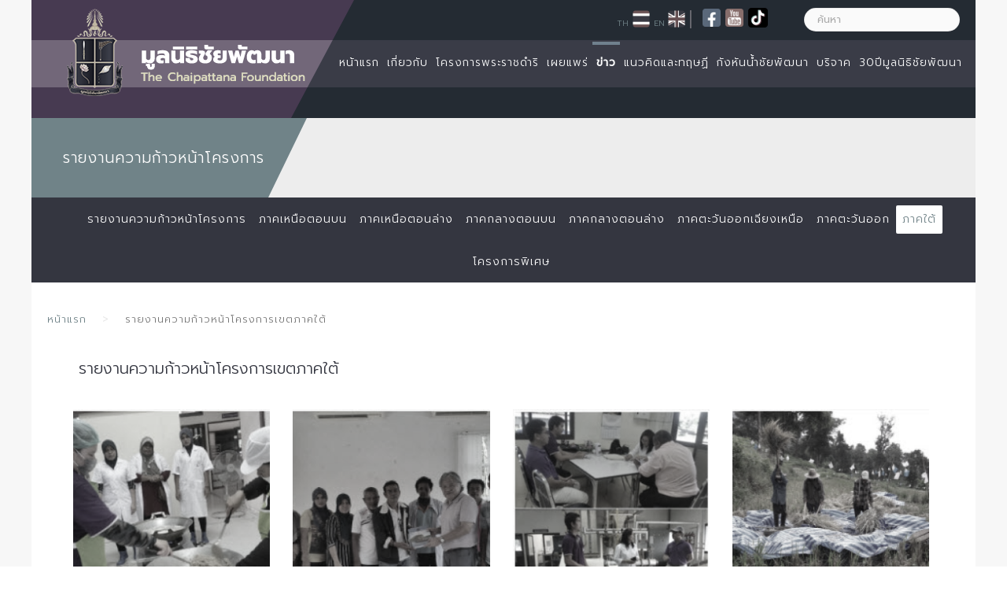

--- FILE ---
content_type: text/html; charset=utf-8
request_url: https://chaipat.or.th/news-all/project-progress-reports/report-southern.html?start=84
body_size: 16277
content:
<!--
<script type="text/javascript" src="//platform-api.sharethis.com/js/sharethis.js#property=599d4181ef48d00012ae699b&product=inline-share-buttons"></script>
-->

<!DOCTYPE HTML>
<html lang="th" dir="ltr"  data-config='{"stickynav":0,"centereddropdown":0,"twitter":0,"plusone":0,"facebook":0,"style":"chaipat"}'>

<head>
    <link href="https://fonts.googleapis.com/css?family=Prompt" rel="stylesheet">
<meta charset="utf-8">
<meta http-equiv="X-UA-Compatible" content="IE=edge">
<meta name="viewport" content="width=device-width, initial-scale=1">
<base href="https://chaipat.or.th/news-all/project-progress-reports/report-southern.html" />
	<meta name="keywords" content="The Chaipattana Foundation,Chaipattana Foundation, Chaipattana, Foundation, มูลนิธิชัยพัฒนา, ชัยพัฒนา, มูลนิธิ" />
	<meta name="description" content="มูลนิธิซึ่งพระบาทสมเด็จพระเจ้าอยู่หัวได้มีพระราชดำริให้จัดตั้งขึ้นเพื่อสนับสนุนการดำเนินงานตามโครงการอันเนื่องมาจากพระราชดำริ " />
	<title>ภาคใต้ - Results from #84</title>
	<link href="https://chaipat.or.th/news-all/project-progress-reports/report-southern.html?start=84" rel="canonical" />
	<link href="/templates/chaipat_2016/favicon.ico" rel="shortcut icon" type="image/vnd.microsoft.icon" />
	<link href="/components/com_flexicontent/librairies/jquery/css/ui-lightness/jquery-ui-1.9.2.css" rel="stylesheet" type="text/css" />
	<link href="/components/com_flexicontent/librairies/select2/select2.css?3.5.4" rel="stylesheet" type="text/css" />
	<link href="/components/com_flexicontent/assets/css/flexicontent.css?279b381647d4dc7ccb155665d028899b" rel="stylesheet" type="text/css" />
	<link href="/components/com_flexicontent/templates/blog-block4-project/css/category.css" rel="stylesheet" type="text/css" />
	<link href="/media/jui/css/bootstrap.min.css?ef9b647a183a39aacd8f5c177877f40b" rel="stylesheet" type="text/css" />
	<link href="/media/jui/css/bootstrap-responsive.min.css?ef9b647a183a39aacd8f5c177877f40b" rel="stylesheet" type="text/css" />
	<link href="/media/jui/css/bootstrap-extended.css?ef9b647a183a39aacd8f5c177877f40b" rel="stylesheet" type="text/css" />
	<link href="/plugins/system/jcemediabox/css/jcemediabox.css?0f4b05d31d948a43ed0927f64f899f2a" rel="stylesheet" type="text/css" />
	<link href="/plugins/system/jcemediabox/themes/standard/css/style.css?3916101f8145353a01c9db932758facb" rel="stylesheet" type="text/css" />
	<link href="/modules/mod_flexiadvsearch/tmpl_common/module.css?279b381647d4dc7ccb155665d028899b" rel="stylesheet" type="text/css" />
	<link href="/components/com_flexicontent/assets/css/flexi_filters.css?279b381647d4dc7ccb155665d028899b" rel="stylesheet" type="text/css" />
	<link href="/plugins/system/vembed/vembed.css" rel="stylesheet" type="text/css" />
	<style type="text/css">
a.thumbnail {display: inline-block; zoom: 1; *display: inline;}
			.videoWrapper {
				position: relative;
				padding-bottom: 56.25%; /* 16:9 */
				padding-top: 25px;
				height: 0;
			}
			.videoWrapper .mvdo  {
				position: absolute;
				top: 0;
				left: 0;
				width: 100%;
				height: 100%;
			}
		
			.videoWrapper {
				position: relative;
				padding-bottom: 56.25%; /* 16:9 */
				padding-top: 25px;
				height: 0;
			}
			.videoWrapper .mvdo  {
				position: absolute;
				top: 0;
				left: 0;
				width: 100%;
				height: 100%;
			}
		
			.videoWrapper {
				position: relative;
				padding-bottom: 56.25%; /* 16:9 */
				padding-top: 25px;
				height: 0;
			}
			.videoWrapper .mvdo  {
				position: absolute;
				top: 0;
				left: 0;
				width: 100%;
				height: 100%;
			}
		
			.videoWrapper {
				position: relative;
				padding-bottom: 56.25%; /* 16:9 */
				padding-top: 25px;
				height: 0;
			}
			.videoWrapper .mvdo  {
				position: absolute;
				top: 0;
				left: 0;
				width: 100%;
				height: 100%;
			}
		
			.videoWrapper {
				position: relative;
				padding-bottom: 56.25%; /* 16:9 */
				padding-top: 25px;
				height: 0;
			}
			.videoWrapper .mvdo  {
				position: absolute;
				top: 0;
				left: 0;
				width: 100%;
				height: 100%;
			}
		
			.videoWrapper {
				position: relative;
				padding-bottom: 56.25%; /* 16:9 */
				padding-top: 25px;
				height: 0;
			}
			.videoWrapper .mvdo  {
				position: absolute;
				top: 0;
				left: 0;
				width: 100%;
				height: 100%;
			}
		
			.videoWrapper {
				position: relative;
				padding-bottom: 56.25%; /* 16:9 */
				padding-top: 25px;
				height: 0;
			}
			.videoWrapper .mvdo  {
				position: absolute;
				top: 0;
				left: 0;
				width: 100%;
				height: 100%;
			}
		
			.videoWrapper {
				position: relative;
				padding-bottom: 56.25%; /* 16:9 */
				padding-top: 25px;
				height: 0;
			}
			.videoWrapper .mvdo  {
				position: absolute;
				top: 0;
				left: 0;
				width: 100%;
				height: 100%;
			}
		
			.videoWrapper {
				position: relative;
				padding-bottom: 56.25%; /* 16:9 */
				padding-top: 25px;
				height: 0;
			}
			.videoWrapper .mvdo  {
				position: absolute;
				top: 0;
				left: 0;
				width: 100%;
				height: 100%;
			}
		
			.videoWrapper {
				position: relative;
				padding-bottom: 56.25%; /* 16:9 */
				padding-top: 25px;
				height: 0;
			}
			.videoWrapper .mvdo  {
				position: absolute;
				top: 0;
				left: 0;
				width: 100%;
				height: 100%;
			}
		
			.videoWrapper {
				position: relative;
				padding-bottom: 56.25%; /* 16:9 */
				padding-top: 25px;
				height: 0;
			}
			.videoWrapper .mvdo  {
				position: absolute;
				top: 0;
				left: 0;
				width: 100%;
				height: 100%;
			}
		
			.videoWrapper {
				position: relative;
				padding-bottom: 56.25%; /* 16:9 */
				padding-top: 25px;
				height: 0;
			}
			.videoWrapper .mvdo  {
				position: absolute;
				top: 0;
				left: 0;
				width: 100%;
				height: 100%;
			}
		
	</style>
	<script type="application/json" class="joomla-script-options new">{"csrf.token":"404fcbef42963f63541d122072b00704","system.paths":{"root":"","base":""},"joomla.jtext":{"FLEXI_FORM_IS_BEING_SUBMITTED":"\u0e23\u0e39\u0e1b\u0e41\u0e1a\u0e1a\u0e08\u0e30\u0e16\u0e39\u0e01\u0e2a\u0e48\u0e07\u0e42\u0e1b\u0e23\u0e14\u0e23\u0e2d\u0e2a\u0e31\u0e01\u0e04\u0e23\u0e39\u0e48 ...","FLEXI_NOT_AN_IMAGE_FILE":"FLEXI_NOT_AN_IMAGE_FILE","FLEXI_IMAGE":"\u0e23\u0e39\u0e1b\u0e20\u0e32\u0e1e","FLEXI_LOADING_IMAGES":"FLEXI_LOADING_IMAGES","FLEXI_THUMBNAILS":"FLEXI_THUMBNAILS","FLEXI_NO_ITEMS_SELECTED":"FLEXI_NO_ITEMS_SELECTED","FLEXI_ARE_YOU_SURE":"FLEXI_ARE_YOU_SURE","FLEXI_APPLYING_FILTERING":"\u0e43\u0e0a\u0e49\u0e01\u0e32\u0e23\u0e01\u0e23\u0e2d\u0e07","FLEXI_TYPE_TO_LIST":"... \u0e23\u0e32\u0e22\u0e01\u0e32\u0e23\u0e0a\u0e19\u0e34\u0e14","FLEXI_TYPE_TO_FILTER":"... \u0e0a\u0e19\u0e34\u0e14\u0e17\u0e35\u0e48\u0e08\u0e30\u0e01\u0e23\u0e2d\u0e07","FLEXI_UPDATING_CONTENTS":"Updating contents ...","FLEXI_PUBLISHED":"\u0e40\u0e1c\u0e22\u0e41\u0e1e\u0e23\u0e48","FLEXI_UNPUBLISHED":"\u0e44\u0e21\u0e48\u0e40\u0e1c\u0e22\u0e41\u0e1e\u0e23\u0e48","FLEXI_IN_PROGRESS":"\u0e2d\u0e22\u0e39\u0e48\u0e43\u0e19\u0e23\u0e30\u0e2b\u0e27\u0e48\u0e32\u0e07\u0e14\u0e33\u0e40\u0e19\u0e34\u0e19\u0e01\u0e32\u0e23","FLEXI_PENDING":"\u0e23\u0e2d\u0e14\u0e33\u0e40\u0e19\u0e34\u0e19\u0e01\u0e32\u0e23","FLEXI_TO_WRITE":"\u0e23\u0e48\u0e32\u0e07","FLEXI_ARCHIVED":"\u0e40\u0e01\u0e47\u0e1a\u0e16\u0e32\u0e27\u0e23","FLEXI_TRASHED":"Trashed"}}</script>
	<script src="/media/system/js/core.js?ef9b647a183a39aacd8f5c177877f40b" type="text/javascript"></script>
	<script src="/media/jui/js/jquery.min.js?ef9b647a183a39aacd8f5c177877f40b" type="text/javascript"></script>
	<script src="/media/jui/js/jquery-noconflict.js?ef9b647a183a39aacd8f5c177877f40b" type="text/javascript"></script>
	<script src="/media/jui/js/jquery-migrate.min.js?ef9b647a183a39aacd8f5c177877f40b" type="text/javascript"></script>
	<script src="/media/jui/js/jquery.ui.core.min.js?ef9b647a183a39aacd8f5c177877f40b" type="text/javascript"></script>
	<script src="/media/jui/js/jquery.ui.sortable.min.js?ef9b647a183a39aacd8f5c177877f40b" type="text/javascript"></script>
	<script src="/components/com_flexicontent/librairies/jquery/js/jquery-ui/jquery.ui.dialog.min.js" type="text/javascript"></script>
	<script src="/components/com_flexicontent/librairies/jquery/js/jquery-ui/jquery.ui.menu.min.js" type="text/javascript"></script>
	<script src="/components/com_flexicontent/librairies/jquery/js/jquery-ui/jquery.ui.autocomplete.min.js" type="text/javascript"></script>
	<script src="/components/com_flexicontent/librairies/jquery/js/jquery-ui/jquery.ui.progressbar.min.js" type="text/javascript"></script>
	<!--[if lte IE 11]><script src="/media/system/js/polyfill.event.js?ef9b647a183a39aacd8f5c177877f40b" type="text/javascript"></script><![endif]-->
	<!--[if lte IE 11]><script src="/media/system/js/polyfill.classlist.js?ef9b647a183a39aacd8f5c177877f40b" type="text/javascript"></script><![endif]-->
	<!--[if lte IE 11]><script src="/media/system/js/polyfill.map.js?ef9b647a183a39aacd8f5c177877f40b" type="text/javascript"></script><![endif]-->
	<script src="/components/com_flexicontent/assets/js/flexi-lib.js?279b381647d4dc7ccb155665d028899b" type="text/javascript"></script>
	<script src="/components/com_flexicontent/librairies/mousewheel/jquery.mousewheel.min.js" type="text/javascript"></script>
	<script src="/components/com_flexicontent/librairies/select2/select2.min.js?3.5.4" type="text/javascript"></script>
	<script src="/components/com_flexicontent/librairies/select2/select2.sortable.js?3.5.4" type="text/javascript"></script>
	<script src="/components/com_flexicontent/librairies/select2/select2_locale_th.js?3.5.4" type="text/javascript"></script>
	<script src="/components/com_flexicontent/assets/js/tmpl-common.js?279b381647d4dc7ccb155665d028899b" type="text/javascript"></script>
	<script src="/components/com_flexicontent/assets/js/jquery-easing.js?279b381647d4dc7ccb155665d028899b" type="text/javascript"></script>
	<script src="/media/jui/js/bootstrap.min.js?ef9b647a183a39aacd8f5c177877f40b" type="text/javascript"></script>
	<script src="/plugins/system/jcemediabox/js/jcemediabox.js?01f6bb1635ffb37306d7b368d146f889" type="text/javascript"></script>
	<script src="/media/widgetkit/uikit2-adca47cf.js" type="text/javascript"></script>
	<script src="/media/widgetkit/wk-scripts-ec9af1d8.js" type="text/javascript"></script>
	<script type="text/javascript">

				var jbase_url_fc = "https:\/\/chaipat.or.th\/";
				var jroot_url_fc = "https:\/\/chaipat.or.th\/";
				var jclient_path_fc = "";
			
					var fc_sef_lang = 'th';
					var fc_root_uri = '';
					var fc_base_uri = '';
					var FC_URL_VARS = [];
				
				if (typeof jQuery.fn.chosen == 'function') {
					jQuery.fn.chosen_fc = jQuery.fn.chosen;
					jQuery.fn.chosen = function(){
						var args = arguments;
						var result;
						jQuery(this).each(function() {
							if (jQuery(this).hasClass('use_select2_lib') || jQuery(this).hasClass('fc_no_js_attach')) return;
							result = jQuery(this).chosen_fc(args);
						});
						return result;
					};
				}
				
					jQuery(document).ready(function()
					{
						window.skip_select2_js = 0;
						fc_attachSelect2('body');
					});
				
				var _fc_state_titles = { '1' : 'FLEXI_PUBLISHED' , '0' : 'FLEXI_UNPUBLISHED' , '-5' : 'FLEXI_IN_PROGRESS' , '-3' : 'FLEXI_PENDING' , '-4' : 'FLEXI_TO_WRITE' , '2' : 'FLEXI_ARCHIVED' , '-2' : 'FLEXI_TRASHED'};
			jQuery(function($){ initTooltips(); $("body").on("subform-row-add", initTooltips); function initTooltips (event, container) { container = container || document;$(container).find(".hasTooltip").tooltip({"html": true,"container": "body"});} });
		var fc_validateOnSubmitForm = 1;
	JCEMediaBox.init({popup:{width:"",height:"",legacy:0,lightbox:0,shadowbox:0,resize:1,icons:1,overlay:1,overlayopacity:0.8,overlaycolor:"#000000",fadespeed:500,scalespeed:500,hideobjects:0,scrolling:"fixed",close:2,labels:{'close':'Close','next':'Next','previous':'Previous','cancel':'Cancel','numbers':'{$current} of {$total}'},cookie_expiry:"",google_viewer:0},tooltip:{className:"tooltip",opacity:0.8,speed:150,position:"br",offsets:{x: 16, y: 16}},base:"/",imgpath:"plugins/system/jcemediabox/img",theme:"standard",themecustom:"",themepath:"plugins/system/jcemediabox/themes",mediafallback:0,mediaselector:"audio,video"});
	jQuery(document).ready(function() {
		jQuery("#default_form_135 input:not(.fc_autosubmit_exclude):not(.select2-input), #default_form_135 select:not(.fc_autosubmit_exclude)").on("change", function() {
			var form=document.getElementById("default_form_135");
			adminFormPrepare(form, 1);
		});
	});

	</script>
	<!--[if IE 8]>
				<link href="/components/com_flexicontent/assets/css/ie8.css?279b381647d4dc7ccb155665d028899b" rel="stylesheet" />
				<![endif]-->
	<!-- Google tag (gtag.js) -->
<script async src="https://www.googletagmanager.com/gtag/js?id=G-3200FJQNVJ"></script>
<script>
  window.dataLayer = window.dataLayer || [];
  function gtag(){dataLayer.push(arguments);}
  gtag('js', new Date());

  gtag('config', 'G-3200FJQNVJ');
</script>

<link rel="apple-touch-icon-precomposed" href="/templates/chaipat_2016/apple_touch_icon.png">
<link rel="stylesheet" href="/templates/chaipat_2016/styles/chaipat/css/bootstrap.css">
<link rel="stylesheet" href="/templates/chaipat_2016/styles/chaipat/css/theme.css">
<link rel="stylesheet" href="/templates/chaipat_2016/styles/chaipat/css/custom.css">
<script src="/templates/chaipat_2016/warp/vendor/uikit/js/uikit.js"></script>
<script src="/templates/chaipat_2016/warp/vendor/uikit/js/components/autocomplete.js"></script>
<script src="/templates/chaipat_2016/warp/vendor/uikit/js/components/search.js"></script>
<script src="/templates/chaipat_2016/warp/vendor/uikit/js/components/sticky.js"></script>
<script src="/templates/chaipat_2016/warp/vendor/uikit/js/components/tooltip.js"></script>
<script src="/templates/chaipat_2016/js/menuAim.js"></script>
<script src="/templates/chaipat_2016/warp/js/social.js"></script>
<script src="/templates/chaipat_2016/js/theme.js"></script>
<link href="https://fonts.googleapis.com/css?family=Kanit:300" rel="stylesheet">
<link href="https://fonts.googleapis.com/css?family=Prompt:300" rel="stylesheet">


<!-- BEGIN Advanced Google Analytics - http://deconf.com/advanced-google-analytics-joomla/ -->
<script type="text/javascript">
(function($){
    $(window).load(function() {
            $('a').filter(function() {
				return this.href.match(/.*\.(zip|mp3*|mpe*g|pdf|docx*|pptx*|xlsx*|jpe*g|png|gif|tiff|rar*)(\?.*)?$/);
            }).click(function(e) {
                ga('send','event', 'download', 'click', this.href);
            });
            $('a[href^="mailto"]').click(function(e) {
                ga('send','event', 'email', 'send', this.href);
             });
            var loc = location.host.split('.');
            while (loc.length > 2) { loc.shift(); }
            loc = loc.join('.');
            var localURLs = [
                              loc,
                              'chaipat.or.th'
                            ];
            $('a[href^="http"]').filter(function() {
			if (!this.href.match(/.*\.(zip|mp3*|mpe*g|pdf|docx*|pptx*|xlsx*|jpe*g|png|gif|tiff|rar*)(\?.*)?$/)){
				for (var i = 0; i < localURLs.length; i++) {
					if (this.href.indexOf(localURLs[i]) == -1) return this.href;
				}
			}
            }).click(function(e) {
                ga('send','event', 'outbound', 'click', this.href);
            });
    });
})(jQuery);
</script>
<script type="text/javascript">
  (function(i,s,o,g,r,a,m){i['GoogleAnalyticsObject']=r;i[r]=i[r]||function(){
  (i[r].q=i[r].q||[]).push(arguments)},i[r].l=1*new Date();a=s.createElement(o),
  m=s.getElementsByTagName(o)[0];a.async=1;a.src=g;m.parentNode.insertBefore(a,m)
  })(window,document,'script','//www.google-analytics.com/analytics.js','ga');
  ga('create', 'G-3200FJQNVJ', 'auto');  
  
ga('require', 'displayfeatures');
ga('set', 'dimension4', 'guest');
ga('send', 'pageview');
</script>
<!-- END Advanced Google Analytics -->


<link href="https://fonts.googleapis.com/css2?family=Charm&amp;display=swap" rel="stylesheet" crossorigin="anonymous">
<style id="gs-styles">
    body::before {
        content: '';
        position: fixed;
        top: 0;
        left: 0;
        width: 100%;
        height: 100%;
        background: gray;
        opacity: 0.86;
        mix-blend-mode: saturation;
        pointer-events: none;
        z-index: 99998;
    }

    .gs-bar-wrapper {
        position: relative;
        z-index: 99999;
        mix-blend-mode: normal !important;
    }

    img, video, iframe, object, embed, canvas, svg, picture, source {
        position: relative;
        z-index: 99999;
        mix-blend-mode: normal !important;
    }

    .gs-bar {
        width: 100vw;
        height: 50px;
        text-align: center;
        font-family: "Charm", sans-serif;
        display: flex;
        justify-content: center;
        align-items: center;
        gap: 10px;
        z-index: 99999;
        position: relative;
        overflow: hidden;
        box-sizing: border-box;
    }
    .gs-bar img {
        max-width: 100px;
        height: auto;
        display: inline-block;
    }
    .gs-bar span {
        display: inline-block;
        font-size: calc(50px / 2.5);
        line-height: 1.2;
    }

    /* ThaiTone – Sukkaphap Collection (25 Colors) */
    .gs-bar.dam-khe-ma { background: #00040A !important; color: #fff !important; }
    .gs-bar.tao { background: #7C7C7C !important; color: #fff !important; }
    .gs-bar.phan-khram { background: #364F5A !important; color: #fff !important; }
    .gs-bar.khab-dam { background: #162836 !important; color: #fff !important; }
    .gs-bar.nil-kan { background: #051520 !important; color: #fff !important; }
    .gs-bar.muek-jin { background: #494C54 !important; color: #fff !important; }
    .gs-bar.khe-ma-yang { background: #6D6C67 !important; color: #fff !important; }
    .gs-bar.peek-ka { background: #2A2D29 !important; color: #fff !important; }
    .gs-bar.dam-muek { background: #444547 !important; color: #fff !important; }
    .gs-bar.khiew-nil { background: #112B37 !important; color: #fff !important; }
    .gs-bar.look-wa { background: #5A3E4C !important; color: #fff !important; }
    .gs-bar.namtan-mai { background: #55383A !important; color: #fff !important; }
    .gs-bar.som-rit-dech { background: #685B4B !important; color: #fff !important; }
    .gs-bar.lek-lai { background: #4C3F2B !important; color: #fff !important; }
    .gs-bar.mo-muek { background: #5E6665 !important; color: #fff !important; }
    .gs-bar.sawat { background: #918F95 !important; color: #fff !important; }
    .gs-bar.nam-rak { background: #4B2F2D !important; color: #fff !important; }
    .gs-bar.som-rit { background: #8A7358 !important; color: #fff !important; }
    .gs-bar.kaki { background: #BBA88E !important; color: #000 !important; }
    .gs-bar.tao-khieow { background: #BEC8BD !important; color: #000 !important; }
    .gs-bar.dok-lao { background: #C5C1C6 !important; color: #000 !important; }
    .gs-bar.bua-roi { background: #9A8F8C !important; color: #fff !important; }
    .gs-bar.khwan-phloeng { background: #AFA094 !important; color: #000 !important; }
    .gs-bar.mok { background: #D5D3C2 !important; color: #000 !important; }
    .gs-bar.khao-khab { background: #E3E5DF !important; color: #000 !important; }

    .gs-ribbon {
        position: fixed;
        z-index: 999999;
        width: 70px;
        height: auto;
        pointer-events: none;
    }
    .gs-ribbon.gs-top { top: 0; }
    .gs-ribbon.gs-bottom { bottom: 0; }
    .gs-ribbon.gs-left { left: 0; }
    .gs-ribbon.gs-right { right: 0; }

    @media only all and (min-width: 768px) {
        .gs-ribbon { width: auto; }
    }
</style>



<script>
  (function(i,s,o,g,r,a,m){i['GoogleAnalyticsObject']=r;i[r]=i[r]||function(){
  (i[r].q=i[r].q||[]).push(arguments)},i[r].l=1*new Date();a=s.createElement(o),
  m=s.getElementsByTagName(o)[0];a.async=1;a.src=g;m.parentNode.insertBefore(a,m)
  })(window,document,'script','//www.google-analytics.com/analytics.js','ga');

  ga('create', 'UA-68554194-1', 'auto');
  ga('send', 'pageview');

</script>
<!-- Universal Google Analytics Plugin by PB Web Development -->


</head>

<body class="catid-941 tm-noblog tm-article-blog  tm-navbar-bg">

    <div id="tm-header" class="tm-block-header ">

    
        <div class="tm-block-texture">

                        <nav class="tm-navbar tm-navbar-attached">
                <div class="uk-container uk-container-center ">
                    <div class="uk-flex uk-flex-middle uk-flex-space-between">

                                        <div class="tm-nav-logo uk-hidden-small">
                        <a class="tm-logo uk-hidden-small uk-responsive-width uk-responsive-height" href="https://chaipat.or.th">
	<p><img src="/images/2017/logochaipat.png" alt="logochaipat" /></p></a>
                    </div>
                    
                                        <div class="tm-nav uk-hidden-small">
                        <div class="tm-nav-wrapper"><ul class="uk-navbar-nav uk-hidden-small">
<li><a href="/">หน้าแรก</a></li><li class="uk-parent" data-uk-dropdown="{'preventflip':'y'}" aria-haspopup="true" aria-expanded="false"><a href="/about-the-chai-pattana-foundation/about-us.html">เกี่ยวกับ</a><div class="uk-dropdown uk-dropdown-navbar uk-dropdown-width-1"><div class="uk-grid uk-dropdown-grid"><div class="uk-width-1-1"><ul class="uk-nav uk-nav-navbar"><li><a href="/about-the-chai-pattana-foundation/about-us.html">ความเป็นมา</a></li><li><a href="/about-the-chai-pattana-foundation/objective.html">วัตถุประสงค์</a></li><li><a href="/about-the-chai-pattana-foundation/operational-guidance.html">แนวทางการดำเนินงาน</a></li><li><a href="/about-the-chai-pattana-foundation/the-primary-activities-of-the-chai-pattana-foundation/natural-resources.html">กิจกรรมหลักของมูลนิธิ</a></li><li><a href="/about-the-chai-pattana-foundation/symbols-of-the-foundation.html">ตราสัญลักษณ์ของมูลนิธิ</a></li><li><a href="/about-the-chai-pattana-foundation/committee-chai-pattana-foundation.html">คณะกรรมการมูลนิธิ</a></li></ul></div></div></div></li><li class="uk-parent" data-uk-dropdown="{'preventflip':'y'}" aria-haspopup="true" aria-expanded="false"><a href="/royal-projects-in-various-regions/north.html">โครงการพระราชดำริ</a><div class="uk-dropdown uk-dropdown-navbar uk-dropdown-width-1"><div class="uk-grid uk-dropdown-grid"><div class="uk-width-1-1"><ul class="uk-nav uk-nav-navbar"><li><a href="/royal-projects-in-various-regions/north.html">ภาคเหนือตอนบน</a></li><li><a href="/royal-projects-in-various-regions/north-lower.html">ภาคเหนือตอนล่าง</a></li><li><a href="/royal-projects-in-various-regions/central-east.html">ภาคกลางตะวันออก</a></li><li><a href="/royal-projects-in-various-regions/central-west.html">ภาคกลางตะวันตก</a></li><li><a href="/royal-projects-in-various-regions/northeast-upper.html">ภาคตะวันออกเฉียงเหนือตอนบน</a></li><li><a href="/royal-projects-in-various-regions/northeast-lower.html">ภาคตะวันออกเฉียงเหนือตอนล่าง</a></li><li><a href="/royal-projects-in-various-regions/south.html">ภาคใต้</a></li><li><a href="/royal-projects-in-various-regions/2019-01-24-04-23-13.html">โครงการกิจกรรมพิเศษ</a></li></ul></div></div></div></li><li class="uk-parent" data-uk-dropdown="{'preventflip':'y'}" aria-haspopup="true" aria-expanded="false"><a href="#">เผยแพร่</a>
<div class="uk-dropdown uk-dropdown-navbar uk-dropdown-width-1"><div class="uk-grid uk-dropdown-grid"><div class="uk-width-1-1"><ul class="uk-nav uk-nav-navbar"><li><a href="/publication/journal/cpf-journal-1.html">วารสาร</a></li><li><a href="/publication/publish-document/tips.html">เอกสารเผยแพร่</a></li><li><a href="/publication/multimedia/video1.html">มัลติมีเดีย</a></li><li><a href="/publication/poster/sufficiency-economy.html">โปสเตอร์</a></li><li><a href="/publication/2018-01-16-02-49-14.html">แบบพระอุโบสถวัดพระราม ๙</a></li></ul></div></div></div></li><li class="uk-parent uk-active" data-uk-dropdown="{'preventflip':'y'}" aria-haspopup="true" aria-expanded="false"><a href="/news-all/news-hrh-princess-maha-chakri-sirindhorn-the-royal-siam-very.html">ข่าว</a><div class="uk-dropdown uk-dropdown-navbar uk-dropdown-width-1"><div class="uk-grid uk-dropdown-grid"><div class="uk-width-1-1"><ul class="uk-nav uk-nav-navbar"><li><a href="/news-all/news-hrh-princess-maha-chakri-sirindhorn-the-royal-siam-very.html">ข่าวสมเด็จพระกนิษฐาธิราชเจ้า กรมสมเด็จพระเทพรัตนราชสุดาฯ สยามบรมราชกุมารี</a></li><li><a href="/news-all/news-executives-chai-pattana-foundation.html">ข่าวผู้บริหารมูลนิธิชัยพัฒนา</a></li><li><a href="/news-all/general-news.html">ข่าวสารทั่วไป</a></li><li><a href="/news-all/news-of-prnews.html">ข่าวสารประชาสัมพันธ์</a></li><li class="uk-active"><a href="/news-all/project-progress-reports/project-progress-report.html">รายงานความก้าวหน้าโครงการ</a></li><li><a href="/news-all/chaipattana-traceability-qr-code.html">ระบบติดตามตรวจสอบย้อนกลับ Chaipattana Traceability QR Code</a></li></ul></div></div></div></li><li class="uk-parent" data-uk-dropdown="{'preventflip':'y'}" aria-haspopup="true" aria-expanded="false"><a href="/concept-and-theory-development/concepts-and-theories-on-water.html">แนวคิดและทฤษฏี</a><div class="uk-dropdown uk-dropdown-navbar uk-dropdown-width-1"><div class="uk-grid uk-dropdown-grid"><div class="uk-width-1-1"><ul class="uk-nav uk-nav-navbar"><li><a href="/concept-and-theory-development/concepts-and-theories-on-water.html">แนวคิดและทฤษฎีเรื่องน้ำ</a></li><li><a href="/concept-and-theory-development/concepts-and-theories-about-soil.html">แนวคิดและทฤษฎีเรื่องดิน</a></li><li><a href="/concept-and-theory-development/bile-alengm-waste.html">น้ำดีไล่น้ำเสีย</a></li><li><a href="/concept-and-theory-development/artificial-rain.html">ฝนหลวง</a></li><li><a href="/concept-and-theory-development/air-products-fog.html">เครื่องดักหมอก</a></li><li><a href="/concept-and-theory-development/development-and-conservation-of-natural-resources.html">การพัฒนาและอนุรักษ์ทรัพยากรธรรมชาติ</a></li><li><a href="/concept-and-theory-development/social-development-and-enhance-quality-of-life-of-people.html">การพัฒนาสังคมและการส่งเสริมคุณภาพชีวิตของประชาชน</a></li><li><a href="/concept-and-theory-development/theory-of-flooding-problems.html">ทฤษฏีการแก้ไขปัญหาน้ำท่วม</a></li><li><a href="/concept-and-theory-development/theory-developed-forest-restoration.html">ทฤษฎีการพัฒนาฟื้นฟูป่าไม้</a></li><li><a href="/concept-and-theory-development/salt-routes.html">เส้นทางเกลือ</a></li><li><a href="/concept-and-theory-development/wastewater-treatment-plants-water-systems-filling-the-air.html">การบำบัดน้ำเสียด้วยพืชน้ำกับระบบการเติมอากาศ</a></li><li><a href="/concept-and-theory-development/to-develop-self-reliance-of-farmers.html">การพัฒนาเพื่อพึ่งตนเองของเกษตรกร</a></li><li><a href="/concept-and-theory-development/new-theory.html">ทฤษฎีใหม่</a></li></ul></div></div></div></li><li class="uk-parent" data-uk-dropdown="{'preventflip':'y'}" aria-haspopup="true" aria-expanded="false"><a href="#">กังหันน้ำชัยพัฒนา</a>
<div class="uk-dropdown uk-dropdown-navbar uk-dropdown-width-1"><div class="uk-grid uk-dropdown-grid"><div class="uk-width-1-1"><ul class="uk-nav uk-nav-navbar"><li><a href="/chaipattana-water-turbine/chaipattana-water-turbine-rx2.html">กังหันน้ำชัยพัฒนา RX-2</a></li><li><a href="/chaipattana-water-turbine/2013-05-30-01-42-08.html">การขอความอนุเคราะห์การติดตั้ง</a></li><li><a href="/chaipattana-water-turbine/2013-05-30-03-21-01.html">ระบบปรับปรุงคุณภาพน้ำด้วยพืช</a></li><li><a href="/chaipattana-water-turbine/2013-05-30-03-21-39.html">การติดตั้งและบำรุงรักษา</a></li></ul></div></div></div></li><li><a href="https://givedonate.chaipat.or.th/" target="_blank" rel="noopener noreferrer">บริจาค</a></li><li class="uk-parent" data-uk-dropdown="{'preventflip':'y'}" aria-haspopup="true" aria-expanded="false"><a href="/30thanniversary.html">30ปีมูลนิธิชัยพัฒนา</a><div class="uk-dropdown uk-dropdown-navbar uk-dropdown-width-1"><div class="uk-grid uk-dropdown-grid"><div class="uk-width-1-1"><ul class="uk-nav uk-nav-navbar"><li><a href="/30thanniversary/30specialstories.html">30 เรื่องพิเศษ</a></li><li><a href="/30thanniversary/8illustrators.html">8 ผลงานนักวาดภาพประกอบ</a></li><li><a href="/30thanniversary/inspirations.html">แรงบันดาลใจแห่งชัยชนะ</a></li><li><a href="/30thanniversary/8documentaries.html">ภาพยนตร์สารคดี</a></li><li><a href="/30thanniversary/about.html">เกี่ยวกับมูลนิธิชัยพัฒนา</a></li><li><a href="/30thanniversary/schedule.html">กิจกรรมในงาน</a></li><li><a href="/30thanniversary/from-the-mountain-to-the-sea.html">จากนภาผ่านภูผาสู่มหานที</a></li></ul></div></div></div></li></ul></div>
                    </div>
                    
                                        <div class="tm-search uk-text-right uk-hidden-small uk-hidden-medium">
                        
	<div class="langeng myButton">&nbsp; &nbsp; <a href="/index.php" style="font-size: 8pt;">TH</a> <a href="/index.php"><img src="/images/logo/Th-icon.png" width="22" height="22" alt="Thai" style="margin: 3px 0px 0px; vertical-align: top;" /> </a> <span style="color: #e1e1e1; font-size: 8pt;"> <a href="/../eng" target="_blank" rel="noopener noreferrer">EN</a> </span> <a href="/../eng" target="_blank" rel="noopener noreferrer"> <img src="/images/logo/Eng-icon.png" width="22" height="22" alt="English" style="margin: 3px 0px 0px; vertical-align: top;" /> </a> <span style="font-size: 18pt; color: #666699;">|</span></div>

	<div class="social-block" style="text-align: left;"><a href="https://www.facebook.com/chaipattanafoundation" target="_blank" rel="noopener"><img src="/images/logo/facebook.png" alt="facebook" width="23" height="23" style="vertical-align: middle; margin: 0px;" /></a>&nbsp;<a href="https://www.youtube.com/@ChaipattanaFoundationChannel" target="_blank" rel="noopener"><img src="/images/logo/youtube.png" alt="youtube" width="23" height="23" style="margin: 0px; vertical-align: middle;" /></a>&nbsp;<a href="https://www.tiktok.com/@chaipattana9" target="_blank" rel="noopener"><img src="/images/logo/tiktok-icon.png" width="25" height="25" alt="tiktok icon" style="vertical-align: middle; margin: 0px;" /></a><!--<img src="/images/logo/twitterx.png" alt="twitterx" />&nbsp;<img src="/images/2017/social-icon/gplus.png" />
--></div>

<div class="mod_flexiadvsearch_wrapper mod_flexiadvsearch_wrap cc-search-box" id="mod_flexiadvsearch_default135">

<form class="mod_flexiadvsearch cc-search-box" name="default_form_135" id="default_form_135" action="/news-all/project-progress-reports/report-southern/search.html" method="post" role="search">
	<div class="search cc-search-box">
		<input name="option" type="hidden" value="com_flexicontent" />
		<input name="view" type="hidden" value="search" />
		<span class="fc_filter_html fc_text_search">
		
			<input type="text"
				data-txt_ac_lang="th-TH"
				id="mod_search_searchword-135" class="fc_text_filter fc_index_complete_simple fc_basic_complete "
				placeholder="ค้นหา" name="q"  size="20" maxlength="200" value="" aria-label="ค้นหา"  /><input type="submit" value="ค้นหา" style="position:absolute; left:-9999px;" onclick="this.form.q.focus();" />		</span>
	</div>

</form>
</div>

                    </div>
                    
                                        <a href="#offcanvas" class="uk-navbar-toggle tm-navbar-toggle uk-visible-small" data-uk-offcanvas></a>
                    
                                        <div class="uk-navbar-content uk-navbar-center uk-flex uk-flex-middle uk-visible-small">
                        <a class="tm-logo-small uk-responsive-width uk-responsive-height" href="https://chaipat.or.th">
	<img src="/images/2017/logochaipat-mobile.png" alt="logochaipat mobile" width="336" height="149" />
<div class="social-block" >
	<a href="https://www.facebook.com/chaipattanafoundation" target="_blank" rel="noopener" ><img src="/images/logo/facebook.png" alt="facebook"></a>&nbsp;
	<a href="https://www.youtube.com/@ChaipattanaFoundationChannel" target="_blank" rel="noopener"  ><img src="/images/logo/youtube.png" alt="youtube"></a> 
</div></a>
                    </div>
                    
                    </div>
                </div>
            </nav>
            
            
                        <a class="tm-tobottom-scroller" data-uk-smooth-scroll href="#tm-anchor-bottom"></a>
            
        </div>
    </div>

        <div id="tm-top-a" class="tm-block-top-a tm-block-light">
        <div class="tm-block-texture">
            <div class="uk-container uk-container-center ">
                <section class="tm-top-a uk-grid" data-uk-grid-match="{target:'> div > .uk-panel'}" data-uk-grid-margin><div class="uk-width-1-1">
	<div class="uk-panel chaipattana">
	<div class="maincover">
<div class="mainleft" style="font-size: 19px; line-height: 28px; letter-spacing: 1px;">รายงานความก้าวหน้าโครงการ</div>
<div class="mainright" style="line-height: 40px; font-size: 18px;">&nbsp;</div>
</div></div><div class="uk-panel royal-project"><ul class="uk-nav uk-nav-parent-icon uk-nav-side" data-uk-nav="{}">
<li><a href="/news-all/project-progress-reports/project-progress-report.html">รายงานความก้าวหน้าโครงการ</a></li><li><a href="/news-all/project-progress-reports/report-upper-north.html">ภาคเหนือตอนบน</a></li><li><a href="/news-all/project-progress-reports/report-lower-north.html">ภาคเหนือตอนล่าง</a></li><li><a href="/news-all/project-progress-reports/ภาคกลางตอนบน.html">ภาคกลางตอนบน</a></li><li><a href="/news-all/project-progress-reports/report-lower-central.html">ภาคกลางตอนล่าง</a></li><li><a href="/news-all/project-progress-reports/report-north-east.html">ภาคตะวันออกเฉียงเหนือ</a></li><li><a href="/news-all/project-progress-reports/report-east.html">ภาคตะวันออก</a></li><li class="uk-active"><a href="/news-all/project-progress-reports/report-southern.html">ภาคใต้</a></li><li><a href="/news-all/project-progress-reports/report-special-project.html">โครงการพิเศษ</a></li></ul></div></div>
</section>
            </div>
        </div>
    </div>
    
    
    
        

        <div id="tm-main" class="tm-block-top-main">
        <div class="tm-block-texture">
            <div class="uk-container uk-container-center ">

                <div class="tm-middle uk-grid" data-uk-grid-match data-uk-grid-margin>

                                        <div class="tm-main uk-width-medium-1-1">

                        
                                                <main class="tm-content">

                                                        <ul class="uk-breadcrumb"><li><a href="/">หน้าแรก</a></li><li class="uk-active"><span>รายงานความก้าวหน้าโครงการเขตภาคใต้</span></li></ul>
                            
                            <div id="system-message-container">
</div>
<div id="flexicontent" class="flexicontent  fccategory fccat941 menuitem987" >

<!-- BOF buttons -->
	
		
<!-- EOF buttons -->

<!-- BOF page title -->
<!-- EOF page title -->

<!-- BOF author description -->
<!-- EOF author description -->


<!-- BOF category info -->
		
<div class="fclear"></div>
<div class="floattext">
		<h2 class="cattitle">
		รายงานความก้าวหน้าโครงการเขตภาคใต้	</h2>
	
		
	</div>
<!-- EOF category info -->
	
<!-- BOF sub-categories info -->
<!-- EOF sub-categories info -->
	
<!-- BOF peer-categories info -->
<!-- EOF peer-categories info -->


<!-- BOF item list display -->

<div class="group">
<div class="fcfilter_form_outer fcfilter_form_component">


<form action="/news-all/project-progress-reports/report-southern.html" method="post" id="adminForm" >

<input type="hidden" name="clayout" value="" />
	<input type="hidden" id="filter_order" name="filter_order" value="i.title" />
	<input type="hidden" id="filter_order_Dir" name="filter_order_Dir" value="ASC" />

	<input type="hidden" name="option" value="com_flexicontent" />
	<input type="hidden" name="view" value="category" />
	<input type="hidden" name="task" value="" />
	<input type="hidden" name="cid" value="941" />
	<input type="hidden" name="layout" value="" />

	<input type="hidden" name="letter" value="" id="alpha_index" />

	
</form>


</div>
</div>
<div class="fcclear"></div>

<div class="content group">



	<ul class="introblock four group">
				
				
		<li id="fc_bloglist_item_0" class="fc_bloglist_item fcodd fccol1" itemscope itemtype="http://schema.org/Article" style="overflow: hidden;">
			
			<!-- BOF beforeDisplayContent -->
						<!-- EOF beforeDisplayContent -->

							
												
												
						
									
						
														
							
			<!-- BOF afterDisplayTitle -->
						<!-- EOF afterDisplayTitle -->
			
			<span class="fc_mublock"></span>			
			<!-- BOF above-description-line1 block -->
						<!-- EOF above-description-line1 block -->

			<!-- BOF above-description-nolabel-line1 block -->
						<!-- EOF above-description-nolabel-line1 block -->

			<!-- BOF above-description-line2 block -->
						<!-- EOF above-description-line2 block -->

			<!-- BOF above-description-nolabel-line2 block -->
						<!-- EOF above-description-nolabel-line2 block -->

			<div class="lineinfo image_descr">
						<div class="image left">
									<a href="/news-all/project-progress-reports/report-southern/8858-23-2560.html">
						<img src="/components/com_flexicontent/librairies/phpthumb/phpThumb.php?src=/images/2017/project-report/11-November/pramong/pramong-20171122-1.jpg&amp;w=255&amp;h=255&amp;aoe=1&amp;q=95&amp;zc=1" alt="โครงการอุตสาหกรรมประมงพื้นบ้าน จ.พังงา (23 พฤศจิกายน 2560)" class="hasTooltip" title="<strong>อ่านเพิ่มเติมเกี่ยวกับ</strong><br />โครงการอุตสาหกรรมประมงพื้นบ้าน จ.พังงา (23 พฤศจิกายน 2560)"/>
					</a>
							</div>
						
			  
			
			</div>

			<!-- BOF under-description-line1 block -->
						<!-- EOF under-description-line1 block -->

			<!-- BOF under-description-line1-nolabel block -->
						<div class="lineinfo line3">
								<div class="element">
					<div class="value field_title">
		<div style="display:inline" itemprop="name" >
			โครงการอุตสาหกรรมประมงพื้นบ้าน จ.พังงา (23 พฤศจิกายน 2560)
		</div></div>
				</div>
							</div>
						<!-- EOF under-description-line1-nolabel block -->

			<!-- BOF under-description-line2 block -->
						<!-- EOF under-description-line2 block -->

			<!-- BOF under-description-line2-nolabel block -->
						<!-- EOF under-description-line2-nolabel block -->


			
							
			<!-- BOF afterDisplayContent -->
						<!-- EOF afterDisplayContent -->
			
		</li>
				
				
		<li id="fc_bloglist_item_1" class="fc_bloglist_item fceven fccol2" itemscope itemtype="http://schema.org/Article" style="overflow: hidden;">
			
			<!-- BOF beforeDisplayContent -->
						<!-- EOF beforeDisplayContent -->

							
												
												
						
									
						
														
							
			<!-- BOF afterDisplayTitle -->
						<!-- EOF afterDisplayTitle -->
			
			<span class="fc_mublock"></span>			
			<!-- BOF above-description-line1 block -->
						<!-- EOF above-description-line1 block -->

			<!-- BOF above-description-nolabel-line1 block -->
						<!-- EOF above-description-nolabel-line1 block -->

			<!-- BOF above-description-line2 block -->
						<!-- EOF above-description-line2 block -->

			<!-- BOF above-description-nolabel-line2 block -->
						<!-- EOF above-description-nolabel-line2 block -->

			<div class="lineinfo image_descr">
						<div class="image left">
									<a href="/news-all/project-progress-reports/report-southern/8855-22-2560.html">
						<img src="/components/com_flexicontent/librairies/phpthumb/phpThumb.php?src=/images/2017/project-report/11-November/tungrak/tungrak-20171127-1.jpg&amp;w=255&amp;h=255&amp;aoe=1&amp;q=95&amp;zc=1" alt="โครงการหมู่บ้านชัยพัฒนา-กาชาดไทย (บ้านทุ่งรัก) อ.คุระบุรี จ.พังงา (22 พฤศจิกายน 2560)" class="hasTooltip" title="<strong>อ่านเพิ่มเติมเกี่ยวกับ</strong><br />โครงการหมู่บ้านชัยพัฒนา-กาชาดไทย (บ้านทุ่งรัก) อ.คุระบุรี จ.พังงา (22 พฤศจิกายน 2560)"/>
					</a>
							</div>
						
			  
			
			</div>

			<!-- BOF under-description-line1 block -->
						<!-- EOF under-description-line1 block -->

			<!-- BOF under-description-line1-nolabel block -->
						<div class="lineinfo line3">
								<div class="element">
					<div class="value field_title">
		<div style="display:inline" itemprop="name" >
			โครงการหมู่บ้านชัยพัฒนา-กาชาดไทย (บ้านทุ่งรัก) อ.คุระบุรี จ.พังงา (22 พฤศจิกายน 2560)
		</div></div>
				</div>
							</div>
						<!-- EOF under-description-line1-nolabel block -->

			<!-- BOF under-description-line2 block -->
						<!-- EOF under-description-line2 block -->

			<!-- BOF under-description-line2-nolabel block -->
						<!-- EOF under-description-line2-nolabel block -->


			
							
			<!-- BOF afterDisplayContent -->
						<!-- EOF afterDisplayContent -->
			
		</li>
				
				
		<li id="fc_bloglist_item_2" class="fc_bloglist_item fcodd fccol3" itemscope itemtype="http://schema.org/Article" style="overflow: hidden;">
			
			<!-- BOF beforeDisplayContent -->
						<!-- EOF beforeDisplayContent -->

							
												
												
						
									
						
														
							
			<!-- BOF afterDisplayTitle -->
						<!-- EOF afterDisplayTitle -->
			
			<span class="fc_mublock"></span>			
			<!-- BOF above-description-line1 block -->
						<!-- EOF above-description-line1 block -->

			<!-- BOF above-description-nolabel-line1 block -->
						<!-- EOF above-description-nolabel-line1 block -->

			<!-- BOF above-description-line2 block -->
						<!-- EOF above-description-line2 block -->

			<!-- BOF above-description-nolabel-line2 block -->
						<!-- EOF above-description-nolabel-line2 block -->

			<div class="lineinfo image_descr">
						<div class="image left">
									<a href="/news-all/project-progress-reports/report-southern/8857-21-2560_8857.html">
						<img src="/components/com_flexicontent/librairies/phpthumb/phpThumb.php?src=/images/2017/project-report/11-November/pramong/pramong-20171121-1.jpg&amp;w=255&amp;h=255&amp;aoe=1&amp;q=95&amp;zc=1" alt="โครงการอุตสาหกรรมประมงพื้นบ้าน จ.พังงา (21 พฤศจิกายน 2560)" class="hasTooltip" title="<strong>อ่านเพิ่มเติมเกี่ยวกับ</strong><br />โครงการอุตสาหกรรมประมงพื้นบ้าน จ.พังงา (21 พฤศจิกายน 2560)"/>
					</a>
							</div>
						
			  
			
			</div>

			<!-- BOF under-description-line1 block -->
						<!-- EOF under-description-line1 block -->

			<!-- BOF under-description-line1-nolabel block -->
						<div class="lineinfo line3">
								<div class="element">
					<div class="value field_title">
		<div style="display:inline" itemprop="name" >
			โครงการอุตสาหกรรมประมงพื้นบ้าน จ.พังงา (21 พฤศจิกายน 2560)
		</div></div>
				</div>
							</div>
						<!-- EOF under-description-line1-nolabel block -->

			<!-- BOF under-description-line2 block -->
						<!-- EOF under-description-line2 block -->

			<!-- BOF under-description-line2-nolabel block -->
						<!-- EOF under-description-line2-nolabel block -->


			
							
			<!-- BOF afterDisplayContent -->
						<!-- EOF afterDisplayContent -->
			
		</li>
				
				
		<li id="fc_bloglist_item_3" class="fc_bloglist_item fceven fccol4" itemscope itemtype="http://schema.org/Article" style="overflow: hidden;">
			
			<!-- BOF beforeDisplayContent -->
						<!-- EOF beforeDisplayContent -->

							
												
												
						
									
						
														
							
			<!-- BOF afterDisplayTitle -->
						<!-- EOF afterDisplayTitle -->
			
			<span class="fc_mublock"></span>			
			<!-- BOF above-description-line1 block -->
						<!-- EOF above-description-line1 block -->

			<!-- BOF above-description-nolabel-line1 block -->
						<!-- EOF above-description-nolabel-line1 block -->

			<!-- BOF above-description-line2 block -->
						<!-- EOF above-description-line2 block -->

			<!-- BOF above-description-nolabel-line2 block -->
						<!-- EOF above-description-nolabel-line2 block -->

			<div class="lineinfo image_descr">
						<div class="image left">
									<a href="/news-all/project-progress-reports/report-southern/8828-10-2560_8828.html">
						<img src="/components/com_flexicontent/librairies/phpthumb/phpThumb.php?src=/images/2017/project-report/11-November/fang/fang-20171110-1.jpg&amp;w=255&amp;h=255&amp;aoe=1&amp;q=95&amp;zc=1" alt="โครงการศึกษาวิจัยและพัฒนาเกษตรกรรมบนพื้นที่สูงของมูลนิธิชัยพัฒนา ต.โป่งน้ำร้อน อ.ฝาง จ.เชียงใหม่ (10 พฤศจิกายน 2560)" class="hasTooltip" title="<strong>อ่านเพิ่มเติมเกี่ยวกับ</strong><br />โครงการศึกษาวิจัยและพัฒนาเกษตรกรรมบนพื้นที่สูงของมูลนิธิชัยพัฒนา ต.โป่งน้ำร้อน อ.ฝาง จ.เชียงใหม่ (10 พฤศจิกายน 2560)"/>
					</a>
							</div>
						
			  
			
			</div>

			<!-- BOF under-description-line1 block -->
						<!-- EOF under-description-line1 block -->

			<!-- BOF under-description-line1-nolabel block -->
						<div class="lineinfo line3">
								<div class="element">
					<div class="value field_title">
		<div style="display:inline" itemprop="name" >
			โครงการศึกษาวิจัยและพัฒนาเกษตรกรรมบนพื้นที่สูงของมูลนิธิชัยพัฒนา ต.โป่งน้ำร้อน อ.ฝาง จ.เชียงใหม่ (10 พฤศจิกายน 2560)
		</div></div>
				</div>
							</div>
						<!-- EOF under-description-line1-nolabel block -->

			<!-- BOF under-description-line2 block -->
						<!-- EOF under-description-line2 block -->

			<!-- BOF under-description-line2-nolabel block -->
						<!-- EOF under-description-line2-nolabel block -->


			
							
			<!-- BOF afterDisplayContent -->
						<!-- EOF afterDisplayContent -->
			
		</li>
				
				
		<li id="fc_bloglist_item_4" class="fc_bloglist_item fcodd fccol1" itemscope itemtype="http://schema.org/Article" style="overflow: hidden;">
			
			<!-- BOF beforeDisplayContent -->
						<!-- EOF beforeDisplayContent -->

							
												
												
						
									
						
														
							
			<!-- BOF afterDisplayTitle -->
						<!-- EOF afterDisplayTitle -->
			
			<span class="fc_mublock"></span>			
			<!-- BOF above-description-line1 block -->
						<!-- EOF above-description-line1 block -->

			<!-- BOF above-description-nolabel-line1 block -->
						<!-- EOF above-description-nolabel-line1 block -->

			<!-- BOF above-description-line2 block -->
						<!-- EOF above-description-line2 block -->

			<!-- BOF above-description-nolabel-line2 block -->
						<!-- EOF above-description-nolabel-line2 block -->

			<div class="lineinfo image_descr">
						<div class="image left">
									<a href="/news-all/project-progress-reports/report-southern/8827-10-2560.html">
						<img src="/components/com_flexicontent/librairies/phpthumb/phpThumb.php?src=/images/2017/project-report/11-November/Ladbualuang/Ladbualuang-20171110-1.jpg&amp;w=255&amp;h=255&amp;aoe=1&amp;q=95&amp;zc=1" alt="โครงการแปลงสาธิตการทำนาในที่ดินของมูลนิธิชัยพัฒนา อ.ลาดบัวหลวง จ.พระนครศรีอยุธยา (10 พฤศจิกายน 2560)" class="hasTooltip" title="<strong>อ่านเพิ่มเติมเกี่ยวกับ</strong><br />โครงการแปลงสาธิตการทำนาในที่ดินของมูลนิธิชัยพัฒนา อ.ลาดบัวหลวง จ.พระนครศรีอยุธยา (10 พฤศจิกายน 2560)"/>
					</a>
							</div>
						
			  
			
			</div>

			<!-- BOF under-description-line1 block -->
						<!-- EOF under-description-line1 block -->

			<!-- BOF under-description-line1-nolabel block -->
						<div class="lineinfo line3">
								<div class="element">
					<div class="value field_title">
		<div style="display:inline" itemprop="name" >
			โครงการแปลงสาธิตการทำนาในที่ดินของมูลนิธิชัยพัฒนา อ.ลาดบัวหลวง จ.พระนครศรีอยุธยา (10 พฤศจิกายน 2560)
		</div></div>
				</div>
							</div>
						<!-- EOF under-description-line1-nolabel block -->

			<!-- BOF under-description-line2 block -->
						<!-- EOF under-description-line2 block -->

			<!-- BOF under-description-line2-nolabel block -->
						<!-- EOF under-description-line2-nolabel block -->


			
							
			<!-- BOF afterDisplayContent -->
						<!-- EOF afterDisplayContent -->
			
		</li>
				
				
		<li id="fc_bloglist_item_5" class="fc_bloglist_item fceven fccol2" itemscope itemtype="http://schema.org/Article" style="overflow: hidden;">
			
			<!-- BOF beforeDisplayContent -->
						<!-- EOF beforeDisplayContent -->

							
												
												
						
									
						
														
							
			<!-- BOF afterDisplayTitle -->
						<!-- EOF afterDisplayTitle -->
			
			<span class="fc_mublock"></span>			
			<!-- BOF above-description-line1 block -->
						<!-- EOF above-description-line1 block -->

			<!-- BOF above-description-nolabel-line1 block -->
						<!-- EOF above-description-nolabel-line1 block -->

			<!-- BOF above-description-line2 block -->
						<!-- EOF above-description-line2 block -->

			<!-- BOF above-description-nolabel-line2 block -->
						<!-- EOF above-description-nolabel-line2 block -->

			<div class="lineinfo image_descr">
						<div class="image left">
									<a href="/news-all/project-progress-reports/report-southern/8826-9-2560.html">
						<img src="/components/com_flexicontent/librairies/phpthumb/phpThumb.php?src=/images/2017/project-report/11-November/tungrak/tungrak-20171109-1.jpg&amp;w=255&amp;h=255&amp;aoe=1&amp;q=95&amp;zc=1" alt="โครงการหมู่บ้านชัยพัฒนา-กาชาดไทย (บ้านทุ่งรัก) อ.คุระบุรี จ.พังงา (9 พฤศจิกายน 2560)" class="hasTooltip" title="<strong>อ่านเพิ่มเติมเกี่ยวกับ</strong><br />โครงการหมู่บ้านชัยพัฒนา-กาชาดไทย (บ้านทุ่งรัก) อ.คุระบุรี จ.พังงา (9 พฤศจิกายน 2560)"/>
					</a>
							</div>
						
			  
			
			</div>

			<!-- BOF under-description-line1 block -->
						<!-- EOF under-description-line1 block -->

			<!-- BOF under-description-line1-nolabel block -->
						<div class="lineinfo line3">
								<div class="element">
					<div class="value field_title">
		<div style="display:inline" itemprop="name" >
			โครงการหมู่บ้านชัยพัฒนา-กาชาดไทย (บ้านทุ่งรัก) อ.คุระบุรี จ.พังงา (9 พฤศจิกายน 2560)
		</div></div>
				</div>
							</div>
						<!-- EOF under-description-line1-nolabel block -->

			<!-- BOF under-description-line2 block -->
						<!-- EOF under-description-line2 block -->

			<!-- BOF under-description-line2-nolabel block -->
						<!-- EOF under-description-line2-nolabel block -->


			
							
			<!-- BOF afterDisplayContent -->
						<!-- EOF afterDisplayContent -->
			
		</li>
				
				
		<li id="fc_bloglist_item_6" class="fc_bloglist_item fcodd fccol3" itemscope itemtype="http://schema.org/Article" style="overflow: hidden;">
			
			<!-- BOF beforeDisplayContent -->
						<!-- EOF beforeDisplayContent -->

							
												
												
						
									
						
														
							
			<!-- BOF afterDisplayTitle -->
						<!-- EOF afterDisplayTitle -->
			
			<span class="fc_mublock"></span>			
			<!-- BOF above-description-line1 block -->
						<!-- EOF above-description-line1 block -->

			<!-- BOF above-description-nolabel-line1 block -->
						<!-- EOF above-description-nolabel-line1 block -->

			<!-- BOF above-description-line2 block -->
						<!-- EOF above-description-line2 block -->

			<!-- BOF above-description-nolabel-line2 block -->
						<!-- EOF above-description-nolabel-line2 block -->

			<div class="lineinfo image_descr">
						<div class="image left">
									<a href="/news-all/project-progress-reports/report-southern/8809-2-2560.html">
						<img src="/components/com_flexicontent/librairies/phpthumb/phpThumb.php?src=/images/2017/project-report/11-November/tungrak/tungrak-20171012-1.jpg&amp;w=255&amp;h=255&amp;aoe=1&amp;q=95&amp;zc=1" alt="โครงการหมู่บ้านชัยพัฒนา-กาชาดไทย (บ้านทุ่งรัก) อ.คุระบุรี จ.พังงา (2 พฤศจิกายน 2560)" class="hasTooltip" title="<strong>อ่านเพิ่มเติมเกี่ยวกับ</strong><br />โครงการหมู่บ้านชัยพัฒนา-กาชาดไทย (บ้านทุ่งรัก) อ.คุระบุรี จ.พังงา (2 พฤศจิกายน 2560)"/>
					</a>
							</div>
						
			  
			
			</div>

			<!-- BOF under-description-line1 block -->
						<!-- EOF under-description-line1 block -->

			<!-- BOF under-description-line1-nolabel block -->
						<div class="lineinfo line3">
								<div class="element">
					<div class="value field_title">
		<div style="display:inline" itemprop="name" >
			โครงการหมู่บ้านชัยพัฒนา-กาชาดไทย (บ้านทุ่งรัก) อ.คุระบุรี จ.พังงา (2 พฤศจิกายน 2560)
		</div></div>
				</div>
							</div>
						<!-- EOF under-description-line1-nolabel block -->

			<!-- BOF under-description-line2 block -->
						<!-- EOF under-description-line2 block -->

			<!-- BOF under-description-line2-nolabel block -->
						<!-- EOF under-description-line2-nolabel block -->


			
							
			<!-- BOF afterDisplayContent -->
						<!-- EOF afterDisplayContent -->
			
		</li>
				
				
		<li id="fc_bloglist_item_7" class="fc_bloglist_item fceven fccol4" itemscope itemtype="http://schema.org/Article" style="overflow: hidden;">
			
			<!-- BOF beforeDisplayContent -->
						<!-- EOF beforeDisplayContent -->

							
												
												
						
									
						
														
							
			<!-- BOF afterDisplayTitle -->
						<!-- EOF afterDisplayTitle -->
			
			<span class="fc_mublock"></span>			
			<!-- BOF above-description-line1 block -->
						<!-- EOF above-description-line1 block -->

			<!-- BOF above-description-nolabel-line1 block -->
						<!-- EOF above-description-nolabel-line1 block -->

			<!-- BOF above-description-line2 block -->
						<!-- EOF above-description-line2 block -->

			<!-- BOF above-description-nolabel-line2 block -->
						<!-- EOF above-description-nolabel-line2 block -->

			<div class="lineinfo image_descr">
						<div class="image left">
									<a href="/news-all/project-progress-reports/report-southern/8808-2-25560.html">
						<img src="/components/com_flexicontent/librairies/phpthumb/phpThumb.php?src=/images/2017/project-report/11-November/bangwan/bangwan-20171102-1.jpg&amp;w=255&amp;h=255&amp;aoe=1&amp;q=95&amp;zc=1" alt="โครงการศึกษาทดลองการเพาะปลูกพันธุ์ปาล์มน้ำมันและเกษตรผสมผสาน ต.บางวัน จ.พังงา (2 พฤศจิกายน 2560)" class="hasTooltip" title="<strong>อ่านเพิ่มเติมเกี่ยวกับ</strong><br />โครงการศึกษาทดลองการเพาะปลูกพันธุ์ปาล์มน้ำมันและเกษตรผสมผสาน ต.บางวัน จ.พังงา (2 พฤศจิกายน 2560)"/>
					</a>
							</div>
						
			  
			
			</div>

			<!-- BOF under-description-line1 block -->
						<!-- EOF under-description-line1 block -->

			<!-- BOF under-description-line1-nolabel block -->
						<div class="lineinfo line3">
								<div class="element">
					<div class="value field_title">
		<div style="display:inline" itemprop="name" >
			โครงการศึกษาทดลองการเพาะปลูกพันธุ์ปาล์มน้ำมันและเกษตรผสมผสาน ต.บางวัน จ.พังงา (2 พฤศจิกายน 2560)
		</div></div>
				</div>
							</div>
						<!-- EOF under-description-line1-nolabel block -->

			<!-- BOF under-description-line2 block -->
						<!-- EOF under-description-line2 block -->

			<!-- BOF under-description-line2-nolabel block -->
						<!-- EOF under-description-line2-nolabel block -->


			
							
			<!-- BOF afterDisplayContent -->
						<!-- EOF afterDisplayContent -->
			
		</li>
				
				
		<li id="fc_bloglist_item_8" class="fc_bloglist_item fcodd fccol1" itemscope itemtype="http://schema.org/Article" style="overflow: hidden;">
			
			<!-- BOF beforeDisplayContent -->
						<!-- EOF beforeDisplayContent -->

							
												
												
						
									
						
														
							
			<!-- BOF afterDisplayTitle -->
						<!-- EOF afterDisplayTitle -->
			
			<span class="fc_mublock"></span>			
			<!-- BOF above-description-line1 block -->
						<!-- EOF above-description-line1 block -->

			<!-- BOF above-description-nolabel-line1 block -->
						<!-- EOF above-description-nolabel-line1 block -->

			<!-- BOF above-description-line2 block -->
						<!-- EOF above-description-line2 block -->

			<!-- BOF above-description-nolabel-line2 block -->
						<!-- EOF above-description-nolabel-line2 block -->

			<div class="lineinfo image_descr">
						<div class="image left">
									<a href="/news-all/project-progress-reports/report-southern/8802-1-2560.html">
						<img src="/components/com_flexicontent/librairies/phpthumb/phpThumb.php?src=/images/2017/project-report/11-November/pramong/pramong-20171101-1.jpg&amp;w=255&amp;h=255&amp;aoe=1&amp;q=95&amp;zc=1" alt="โครงการอุตสาหกรรมประมงพื้นบ้าน จ.พังงา (1 พฤศจิกายน 2560)" class="hasTooltip" title="<strong>อ่านเพิ่มเติมเกี่ยวกับ</strong><br />โครงการอุตสาหกรรมประมงพื้นบ้าน จ.พังงา (1 พฤศจิกายน 2560)"/>
					</a>
							</div>
						
			  
			
			</div>

			<!-- BOF under-description-line1 block -->
						<!-- EOF under-description-line1 block -->

			<!-- BOF under-description-line1-nolabel block -->
						<div class="lineinfo line3">
								<div class="element">
					<div class="value field_title">
		<div style="display:inline" itemprop="name" >
			โครงการอุตสาหกรรมประมงพื้นบ้าน จ.พังงา (1 พฤศจิกายน 2560)
		</div></div>
				</div>
							</div>
						<!-- EOF under-description-line1-nolabel block -->

			<!-- BOF under-description-line2 block -->
						<!-- EOF under-description-line2 block -->

			<!-- BOF under-description-line2-nolabel block -->
						<!-- EOF under-description-line2-nolabel block -->


			
							
			<!-- BOF afterDisplayContent -->
						<!-- EOF afterDisplayContent -->
			
		</li>
				
				
		<li id="fc_bloglist_item_9" class="fc_bloglist_item fceven fccol2" itemscope itemtype="http://schema.org/Article" style="overflow: hidden;">
			
			<!-- BOF beforeDisplayContent -->
						<!-- EOF beforeDisplayContent -->

							
												
												
						
									
						
														
							
			<!-- BOF afterDisplayTitle -->
						<!-- EOF afterDisplayTitle -->
			
			<span class="fc_mublock"></span>			
			<!-- BOF above-description-line1 block -->
						<!-- EOF above-description-line1 block -->

			<!-- BOF above-description-nolabel-line1 block -->
						<!-- EOF above-description-nolabel-line1 block -->

			<!-- BOF above-description-line2 block -->
						<!-- EOF above-description-line2 block -->

			<!-- BOF above-description-nolabel-line2 block -->
						<!-- EOF above-description-nolabel-line2 block -->

			<div class="lineinfo image_descr">
						<div class="image left">
									<a href="/news-all/project-progress-reports/report-southern/8782-20-2560.html">
						<img src="/components/com_flexicontent/librairies/phpthumb/phpThumb.php?src=/images/2017/project-report/10-October/pramong/pramong-20171020.jpg&amp;w=255&amp;h=255&amp;aoe=1&amp;q=95&amp;zc=1" alt="โครงการอุตสาหกรรมประมงพื้นบ้าน จ.พังงา (20 ตุลาคม 2560)" class="hasTooltip" title="<strong>อ่านเพิ่มเติมเกี่ยวกับ</strong><br />โครงการอุตสาหกรรมประมงพื้นบ้าน จ.พังงา (20 ตุลาคม 2560)"/>
					</a>
							</div>
						
			  
			
			</div>

			<!-- BOF under-description-line1 block -->
						<!-- EOF under-description-line1 block -->

			<!-- BOF under-description-line1-nolabel block -->
						<div class="lineinfo line3">
								<div class="element">
					<div class="value field_title">
		<div style="display:inline" itemprop="name" >
			โครงการอุตสาหกรรมประมงพื้นบ้าน จ.พังงา (20 ตุลาคม 2560)
		</div></div>
				</div>
							</div>
						<!-- EOF under-description-line1-nolabel block -->

			<!-- BOF under-description-line2 block -->
						<!-- EOF under-description-line2 block -->

			<!-- BOF under-description-line2-nolabel block -->
						<!-- EOF under-description-line2-nolabel block -->


			
							
			<!-- BOF afterDisplayContent -->
						<!-- EOF afterDisplayContent -->
			
		</li>
				
				
		<li id="fc_bloglist_item_10" class="fc_bloglist_item fcodd fccol3" itemscope itemtype="http://schema.org/Article" style="overflow: hidden;">
			
			<!-- BOF beforeDisplayContent -->
						<!-- EOF beforeDisplayContent -->

							
												
												
						
									
						
														
							
			<!-- BOF afterDisplayTitle -->
						<!-- EOF afterDisplayTitle -->
			
			<span class="fc_mublock"></span>			
			<!-- BOF above-description-line1 block -->
						<!-- EOF above-description-line1 block -->

			<!-- BOF above-description-nolabel-line1 block -->
						<!-- EOF above-description-nolabel-line1 block -->

			<!-- BOF above-description-line2 block -->
						<!-- EOF above-description-line2 block -->

			<!-- BOF above-description-nolabel-line2 block -->
						<!-- EOF above-description-nolabel-line2 block -->

			<div class="lineinfo image_descr">
						<div class="image left">
									<a href="/news-all/project-progress-reports/report-southern/8781-19-2560.html">
						<img src="/components/com_flexicontent/librairies/phpthumb/phpThumb.php?src=/images/2017/project-report/10-October/pramong/pramong-20171019.jpg&amp;w=255&amp;h=255&amp;aoe=1&amp;q=95&amp;zc=1" alt="โครงการอุตสาหกรรมประมงพื้นบ้าน จ.พังงา (19 ตุลาคม 2560)" class="hasTooltip" title="<strong>อ่านเพิ่มเติมเกี่ยวกับ</strong><br />โครงการอุตสาหกรรมประมงพื้นบ้าน จ.พังงา (19 ตุลาคม 2560)"/>
					</a>
							</div>
						
			  
			
			</div>

			<!-- BOF under-description-line1 block -->
						<!-- EOF under-description-line1 block -->

			<!-- BOF under-description-line1-nolabel block -->
						<div class="lineinfo line3">
								<div class="element">
					<div class="value field_title">
		<div style="display:inline" itemprop="name" >
			โครงการอุตสาหกรรมประมงพื้นบ้าน จ.พังงา (19 ตุลาคม 2560)
		</div></div>
				</div>
							</div>
						<!-- EOF under-description-line1-nolabel block -->

			<!-- BOF under-description-line2 block -->
						<!-- EOF under-description-line2 block -->

			<!-- BOF under-description-line2-nolabel block -->
						<!-- EOF under-description-line2-nolabel block -->


			
							
			<!-- BOF afterDisplayContent -->
						<!-- EOF afterDisplayContent -->
			
		</li>
				
				
		<li id="fc_bloglist_item_11" class="fc_bloglist_item fceven fccol4" itemscope itemtype="http://schema.org/Article" style="overflow: hidden;">
			
			<!-- BOF beforeDisplayContent -->
						<!-- EOF beforeDisplayContent -->

							
												
												
						
									
						
														
							
			<!-- BOF afterDisplayTitle -->
						<!-- EOF afterDisplayTitle -->
			
			<span class="fc_mublock"></span>			
			<!-- BOF above-description-line1 block -->
						<!-- EOF above-description-line1 block -->

			<!-- BOF above-description-nolabel-line1 block -->
						<!-- EOF above-description-nolabel-line1 block -->

			<!-- BOF above-description-line2 block -->
						<!-- EOF above-description-line2 block -->

			<!-- BOF above-description-nolabel-line2 block -->
						<!-- EOF above-description-nolabel-line2 block -->

			<div class="lineinfo image_descr">
						<div class="image left">
									<a href="/news-all/project-progress-reports/report-southern/8766-16-10-2017.html">
						<img src="/components/com_flexicontent/librairies/phpthumb/phpThumb.php?src=/images/thumbnails/images/2017/progress-report/10-October/Phang_Nga_Kuraburi/11-10-2017-P1-fill-350x262.jpg&amp;w=255&amp;h=255&amp;aoe=1&amp;q=95&amp;zc=1" alt="โครงการพัฒนาหลักสูตรด้านการท่องเที่ยว โรงเรียนคุระบุรีชัยพัฒนาพิทยาคม จ.พังงา (12 ตุลาคม 2560)" class="hasTooltip" title="<strong>อ่านเพิ่มเติมเกี่ยวกับ</strong><br />โครงการพัฒนาหลักสูตรด้านการท่องเที่ยว โรงเรียนคุระบุรีชัยพัฒนาพิทยาคม จ.พังงา (12 ตุลาคม 2560)"/>
					</a>
							</div>
						
			  
			
			</div>

			<!-- BOF under-description-line1 block -->
						<!-- EOF under-description-line1 block -->

			<!-- BOF under-description-line1-nolabel block -->
						<div class="lineinfo line3">
								<div class="element">
					<div class="value field_title">
		<div style="display:inline" itemprop="name" >
			โครงการพัฒนาหลักสูตรด้านการท่องเที่ยว โรงเรียนคุระบุรีชัยพัฒนาพิทยาคม จ.พังงา (12 ตุลาคม 2560)
		</div></div>
				</div>
							</div>
						<!-- EOF under-description-line1-nolabel block -->

			<!-- BOF under-description-line2 block -->
						<!-- EOF under-description-line2 block -->

			<!-- BOF under-description-line2-nolabel block -->
						<!-- EOF under-description-line2-nolabel block -->


			
							
			<!-- BOF afterDisplayContent -->
						<!-- EOF afterDisplayContent -->
			
		</li>
			</ul>
	</div>
<div class="fcclear"></div>
<!-- BOF item list display -->

<!-- BOF pagination -->

<div class="pagination">
	
		
	<ul>
	<li class="pagination-start"><a title="เริ่มต้น" href="/news-all/project-progress-reports/report-southern.html" class="hasTooltip pagenav">เริ่มต้น</a></li>
	<li class="pagination-prev"><a title="ก่อนหน้า" href="/news-all/project-progress-reports/report-southern.html?start=72" class="hasTooltip pagenav">ก่อนหน้า</a></li>
			<li><a href="/news-all/project-progress-reports/report-southern.html?start=24" class="pagenav">3</a></li>			<li><a href="/news-all/project-progress-reports/report-southern.html?start=36" class="pagenav">4</a></li>			<li><a href="/news-all/project-progress-reports/report-southern.html?start=48" class="pagenav">5</a></li>			<li><a href="/news-all/project-progress-reports/report-southern.html?start=60" class="pagenav">6</a></li>			<li><a href="/news-all/project-progress-reports/report-southern.html?start=72" class="pagenav">7</a></li>			<li><span class="pagenav">8</span></li>			<li><a href="/news-all/project-progress-reports/report-southern.html?start=96" class="pagenav">9</a></li>			<li><a href="/news-all/project-progress-reports/report-southern.html?start=108" class="pagenav">10</a></li>			<li><a href="/news-all/project-progress-reports/report-southern.html?start=120" class="pagenav">11</a></li>			<li><a href="/news-all/project-progress-reports/report-southern.html?start=132" class="pagenav">12</a></li>		<li class="pagination-next"><a title="ต่อไป" href="/news-all/project-progress-reports/report-southern.html?start=96" class="hasTooltip pagenav">ต่อไป</a></li>
	<li class="pagination-end"><a title="สุดท้าย" href="/news-all/project-progress-reports/report-southern.html?start=132" class="hasTooltip pagenav">สุดท้าย</a></li>
</ul>
	
</div>

<!-- EOF pagination -->

</div>                            

                        </main>
                        
                        
                    </div>
                    
                                                            
                </div>

            </div>
        </div>
    </div>
    
    
    
    
    
    
    <div id="tm-footer" class="tm-block-footer">
        <div class="tm-block-texture">
            <div class="uk-container uk-container-center ">

            
            
                        <footer class="tm-footer tm-link-muted">

                                <a id="tm-anchor-bottom" class="tm-totop-scroller" data-uk-smooth-scroll href="#"></a>
                
                <div class="uk-panel footermenulastbottom"><ul class="uk-subnav uk-subnav-line">
<li><a href="https://workd.go.th/auth/login" target="_blank" rel="noopener noreferrer">E-mail</a></li><li><a href="/internal-system.html">ระบบงานภายใน</a></li><li><a href="/sitemap.html">โครงสร้างเว็บไซต์</a></li><li><a href="http://www.chaipat.or.th/eng/" target="_blank" rel="noopener noreferrer">English</a></li><li><a href="/contact-chaipat.html">ติดต่อมูลนิธิ</a></li><li><a href="/job-news.html">สมัครงาน</a></li><li><a href="https://www.chaipat.or.th/images/2025/PDF/Mae-Jo-2568.pdf" onclick="window.open(this.href, 'targetWindow', 'toolbar=no,location=no,status=no,menubar=no,scrollbars=yes,resizable=yes,'); return false;">แบบฟอร์มขอรับทุนพระราชทาน</a></li></ul></div>
<div class="uk-panel copyright-footer">
	<p style="text-align: center;">ลิขสิทธิ์ © 2016-2017 มูลนิธิชัยพัฒนา (The Chaipattana Foundation) สงวนไว้ซึ่งสิทธิทั้งหมด</p></div>
            </footer>
            
            </div>
        </div>
    </div>

    <script>
    (function($) {

        var config = $('html').data('config') || {};

        $("img[src*='home_stack']").each(function() {
            var path = this.src.split("/");
                if(path[path.length-3]=="demo"){
                    path[path.length-2] = config.style!="" ? config.style:"default";
                    path = path.join("/").replace('index.php/','');

                    var img = new Image(),
                        $this = this;

                    img.onload = function() { $this.src = path; };
                    img.src    = path;
            }
        });

    })(jQuery);
</script>

<script type="text/javascript" src="//platform-api.sharethis.com/js/sharethis.js#property=599d4181ef48d00012ae699b&product=inline-share-buttons"></script>
        <div id="offcanvas" class="uk-offcanvas">
        <div class="uk-offcanvas-bar"><ul class="uk-nav uk-nav-offcanvas">
<li><a href="/">หน้าแรก</a></li><li class="uk-parent"><a href="/about-the-chai-pattana-foundation/about-us.html">เกี่ยวกับ</a><ul class="uk-nav-sub"><li><a href="/about-the-chai-pattana-foundation/about-us.html">ความเป็นมา</a></li><li><a href="/about-the-chai-pattana-foundation/objective.html">วัตถุประสงค์</a></li><li><a href="/about-the-chai-pattana-foundation/operational-guidance.html">แนวทางการดำเนินงาน</a></li><li class="uk-parent"><a href="/about-the-chai-pattana-foundation/the-primary-activities-of-the-chai-pattana-foundation/natural-resources.html">กิจกรรมหลักของมูลนิธิ</a><ul><li><a href="/about-the-chai-pattana-foundation/the-primary-activities-of-the-chai-pattana-foundation/natural-resources.html">ด้านการจัดการทรัพยากรธรรมชาติอย่างยั่งยืน</a></li><li><a href="/about-the-chai-pattana-foundation/the-primary-activities-of-the-chai-pattana-foundation/environmental-improvement.html">ด้านการปรับปรุงคุณภาพสิ่งแวดล้อม</a></li><li><a href="/about-the-chai-pattana-foundation/the-primary-activities-of-the-chai-pattana-foundation/agricultural-development.html">ด้านการพัฒนาการเกษตร</a></li><li><a href="/about-the-chai-pattana-foundation/the-primary-activities-of-the-chai-pattana-foundation/social-development.html">ด้านการพัฒนาสังคม</a></li><li><a href="/about-the-chai-pattana-foundation/the-primary-activities-of-the-chai-pattana-foundation/energy.html">ด้านพลังงาน</a></li><li><a href="/about-the-chai-pattana-foundation/the-primary-activities-of-the-chai-pattana-foundation/other.html">ด้านอื่น ๆ</a></li></ul></li><li><a href="/about-the-chai-pattana-foundation/symbols-of-the-foundation.html">ตราสัญลักษณ์ของมูลนิธิ</a></li><li><a href="/about-the-chai-pattana-foundation/committee-chai-pattana-foundation.html">คณะกรรมการมูลนิธิ</a></li></ul></li><li class="uk-parent"><a href="/royal-projects-in-various-regions/north.html">โครงการพระราชดำริ</a><ul class="uk-nav-sub"><li><a href="/royal-projects-in-various-regions/north.html">ภาคเหนือตอนบน</a></li><li><a href="/royal-projects-in-various-regions/north-lower.html">ภาคเหนือตอนล่าง</a></li><li><a href="/royal-projects-in-various-regions/central-east.html">ภาคกลางตะวันออก</a></li><li><a href="/royal-projects-in-various-regions/central-west.html">ภาคกลางตะวันตก</a></li><li><a href="/royal-projects-in-various-regions/northeast-upper.html">ภาคตะวันออกเฉียงเหนือตอนบน</a></li><li><a href="/royal-projects-in-various-regions/northeast-lower.html">ภาคตะวันออกเฉียงเหนือตอนล่าง</a></li><li><a href="/royal-projects-in-various-regions/south.html">ภาคใต้</a></li><li class="uk-parent"><a href="/royal-projects-in-various-regions/2019-01-24-04-23-13.html">โครงการกิจกรรมพิเศษ</a><ul><li><a href="/royal-projects-in-various-regions/2019-01-24-04-23-13/gap.html">โครงการปลูกผักปลอดภัยภายใต้มาตรฐาน GAP</a></li><li><a href="/royal-projects-in-various-regions/2019-01-24-04-23-13/2019-01-24-05-45-52.html">โครงการบ้านนี้มีรักปลูกผักกินเอง</a></li><li><a href="/royal-projects-in-various-regions/2019-01-24-04-23-13/2019-01-24-05-51-19.html">โครงการผลิตเมล็ดพันธุ์พระราชทานเพื่อนช่วยเพื่อน</a></li></ul></li></ul></li><li class="uk-parent"><a href="#">เผยแพร่</a>
<ul class="uk-nav-sub"><li class="uk-parent"><a href="/publication/journal/cpf-journal-1.html">วารสาร</a><ul><li><a href="/publication/journal/cpf-journal-1.html">วารสารมูลนิธิชัยพัฒนา</a></li><li><a href="/publication/journal/anget.html">วารสารป่าชุมชนบ้านอ่างเอ็ด</a></li><li><a href="/publication/journal/khokprong.html">วารสารโคกปรงพัฒนา</a></li><li><a href="/publication/journal/banpaha.html">วารสารสวนป่าพฤกษพัฒน์ มูลนิธิชัยพัฒนา</a></li><li><a href="/publication/journal/bookletchaipat.html">หนังสืออื่นๆ ของมูลนิธิชัยพัฒนา</a></li></ul></li><li class="uk-parent"><a href="/publication/publish-document/tips.html">เอกสารเผยแพร่</a><ul><li><a href="/publication/publish-document/tips.html">เกร็ดความรู้</a></li><li><a href="/publication/publish-document/sufficiency-economy.html">เศรษฐกิจพอเพียง</a></li><li><a href="/publication/publish-document/chaipattana-water-turbine-rx-2.html">กังหันน้ำชัยพัฒนา RX-2</a></li><li><a href="/publication/publish-document/mechanical-fill-the-air-rx-5c.html">เครื่องกลเติมอากาศ RX-5C</a></li><li><a href="/publication/publish-document/recommended-chai-pattana-foundation.html">แนะนำมูลนิธิ</a></li><li><a href="/publication/publish-document/tsunami.html">สึนามิ</a></li><li><a href="/publication/publish-document/thai-youth-project.html">โครงการเยาวชนไทยร่วมใจชัยพัฒนา</a></li><li><a href="http://www.princechak.com/our-projects-detail/%E0%B8%9B%E0%B8%A3%E0%B8%B0%E0%B8%81%E0%B8%A7%E0%B8%94%E0%B8%AA%E0%B8%B7%E0%B9%88%E0%B8%AD%E0%B8%AA%E0%B8%A3%E0%B9%89%E0%B8%B2%E0%B8%87%E0%B8%AA%E0%B8%A3%E0%B8%A3%E0%B8%84%E0%B9%8C/" target="_blank" rel="noopener noreferrer">ผลงานภาพวาดบ้านนี้มีรัก</a></li></ul></li><li class="uk-parent"><a href="/publication/multimedia/video1.html">มัลติมีเดีย</a><ul><li><a href="/publication/multimedia/video1.html">เรื่องเล่าถึงพ่อ...ผ่านบทสัมภาษณ์ ดร.สุเมธ ตันติเวชกุล</a></li><li><a href="/publication/multimedia/video2.html">วีดีโอแนะนำโครงการต่าง ๆ</a></li><li><a href="/publication/multimedia/vdo-jankapak.html">นิทานจันกะผัก</a></li></ul></li><li class="uk-parent"><a href="/publication/poster/sufficiency-economy.html">โปสเตอร์</a><ul><li><a href="/publication/poster/sufficiency-economy.html">โปสเตอร์เศรษฐกิจพอเพียง</a></li><li><a href="/publication/poster/poster-chaipattana-water-turbine.html">โปสเตอร์กังหันน้ำชัยพัฒนา</a></li><li><a href="/publication/poster/posters-recommended-chai-pattana-foundation.html">โปสเตอร์แนะนำมูลนิธิชัยพัฒนา</a></li><li><a href="/publication/poster/card-sufficiency-economy.html">การ์ดปรัชญาเศรษฐกิจพอเพียง</a></li></ul></li><li class="uk-parent"><a href="/publication/2018-01-16-02-49-14.html">แบบพระอุโบสถวัดพระราม ๙</a><ul><li><a href="/publication/2018-01-16-02-49-14/2018-10-22-05-00-44.html">รายชื่อวัดที่ขอใช้แบบพระอุโบสถ วัดพระราม ๙ฯ</a></li></ul></li></ul></li><li class="uk-parent uk-active"><a href="/news-all/news-hrh-princess-maha-chakri-sirindhorn-the-royal-siam-very.html">ข่าว</a><ul class="uk-nav-sub"><li><a href="/news-all/news-hrh-princess-maha-chakri-sirindhorn-the-royal-siam-very.html">ข่าวสมเด็จพระกนิษฐาธิราชเจ้า กรมสมเด็จพระเทพรัตนราชสุดาฯ สยามบรมราชกุมารี</a></li><li><a href="/news-all/news-executives-chai-pattana-foundation.html">ข่าวผู้บริหารมูลนิธิชัยพัฒนา</a></li><li><a href="/news-all/general-news.html">ข่าวสารทั่วไป</a></li><li><a href="/news-all/news-of-prnews.html">ข่าวสารประชาสัมพันธ์</a></li><li class="uk-parent uk-active"><a href="/news-all/project-progress-reports/project-progress-report.html">รายงานความก้าวหน้าโครงการ</a><ul><li><a href="/news-all/project-progress-reports/project-progress-report.html">รายงานความก้าวหน้าโครงการ</a></li><li><a href="/news-all/project-progress-reports/report-upper-north.html">ภาคเหนือตอนบน</a></li><li><a href="/news-all/project-progress-reports/report-lower-north.html">ภาคเหนือตอนล่าง</a></li><li><a href="/news-all/project-progress-reports/ภาคกลางตอนบน.html">ภาคกลางตอนบน</a></li><li><a href="/news-all/project-progress-reports/report-lower-central.html">ภาคกลางตอนล่าง</a></li><li><a href="/news-all/project-progress-reports/report-north-east.html">ภาคตะวันออกเฉียงเหนือ</a></li><li><a href="/news-all/project-progress-reports/report-east.html">ภาคตะวันออก</a></li><li class="uk-active"><a href="/news-all/project-progress-reports/report-southern.html">ภาคใต้</a></li><li><a href="/news-all/project-progress-reports/report-special-project.html">โครงการพิเศษ</a></li></ul></li><li><a href="/news-all/chaipattana-traceability-qr-code.html">ระบบติดตามตรวจสอบย้อนกลับ Chaipattana Traceability QR Code</a></li></ul></li><li class="uk-parent"><a href="/concept-and-theory-development/concepts-and-theories-on-water.html">แนวคิดและทฤษฏี</a><ul class="uk-nav-sub"><li><a href="/concept-and-theory-development/concepts-and-theories-on-water.html">แนวคิดและทฤษฎีเรื่องน้ำ</a></li><li><a href="/concept-and-theory-development/concepts-and-theories-about-soil.html">แนวคิดและทฤษฎีเรื่องดิน</a></li><li><a href="/concept-and-theory-development/bile-alengm-waste.html">น้ำดีไล่น้ำเสีย</a></li><li><a href="/concept-and-theory-development/artificial-rain.html">ฝนหลวง</a></li><li><a href="/concept-and-theory-development/air-products-fog.html">เครื่องดักหมอก</a></li><li><a href="/concept-and-theory-development/development-and-conservation-of-natural-resources.html">การพัฒนาและอนุรักษ์ทรัพยากรธรรมชาติ</a></li><li><a href="/concept-and-theory-development/social-development-and-enhance-quality-of-life-of-people.html">การพัฒนาสังคมและการส่งเสริมคุณภาพชีวิตของประชาชน</a></li><li><a href="/concept-and-theory-development/theory-of-flooding-problems.html">ทฤษฏีการแก้ไขปัญหาน้ำท่วม</a></li><li><a href="/concept-and-theory-development/theory-developed-forest-restoration.html">ทฤษฎีการพัฒนาฟื้นฟูป่าไม้</a></li><li><a href="/concept-and-theory-development/salt-routes.html">เส้นทางเกลือ</a></li><li><a href="/concept-and-theory-development/wastewater-treatment-plants-water-systems-filling-the-air.html">การบำบัดน้ำเสียด้วยพืชน้ำกับระบบการเติมอากาศ</a></li><li><a href="/concept-and-theory-development/to-develop-self-reliance-of-farmers.html">การพัฒนาเพื่อพึ่งตนเองของเกษตรกร</a></li><li><a href="/concept-and-theory-development/new-theory.html">ทฤษฎีใหม่</a></li></ul></li><li class="uk-parent"><a href="#">กังหันน้ำชัยพัฒนา</a>
<ul class="uk-nav-sub"><li class="uk-parent"><a href="/chaipattana-water-turbine/chaipattana-water-turbine-rx2.html">กังหันน้ำชัยพัฒนา RX-2</a><ul><li><a href="/chaipattana-water-turbine/chaipattana-water-turbine-rx2/2013-05-29-17-30-34.html">เครื่องกลเติมอากาศที่ผิวน้ำหมุนช้าแบบทุ่นลอย</a></li><li><a href="/chaipattana-water-turbine/chaipattana-water-turbine-rx2/2013-05-29-17-49-34.html">พระราชดำริ</a></li><li><a href="/chaipattana-water-turbine/chaipattana-water-turbine-rx2/2013-05-29-17-51-44.html">การศึกษา วิจัย และพัฒนา</a></li><li><a href="/chaipattana-water-turbine/chaipattana-water-turbine-rx2/2013-05-29-17-52-10.html">คุณสมบัติ</a></li><li><a href="/chaipattana-water-turbine/chaipattana-water-turbine-rx2/2013-05-29-17-52-49.html">หลักการทำงาน</a></li><li><a href="/chaipattana-water-turbine/chaipattana-water-turbine-rx2/2013-05-29-17-53-40.html">สิทธิบัตรในพระปรมาภิไธย</a></li></ul></li><li class="uk-parent"><a href="/chaipattana-water-turbine/2013-05-30-01-42-08.html">การขอความอนุเคราะห์การติดตั้ง</a><ul><li><a href="/chaipattana-water-turbine/2013-05-30-01-42-08/2013-05-30-01-38-47.html">หลักเกณฑ์</a></li><li><a href="/chaipattana-water-turbine/2013-05-30-01-42-08/2013-05-30-01-39-31.html">วิธีการและขั้นตอนการปฏิบัติ</a></li><li><a href="/chaipattana-water-turbine/2013-05-30-01-42-08/maintenance.html">การซ่อมบำรุงดูแลรักษาเครื่อง</a></li><li><a href="/chaipattana-water-turbine/2013-05-30-01-42-08/2013-05-30-01-40-42.html">การติดตามผลการดำเนินงานโครงการ</a></li></ul></li><li class="uk-parent"><a href="/chaipattana-water-turbine/2013-05-30-03-21-01.html">ระบบปรับปรุงคุณภาพน้ำด้วยพืช</a><ul><li><a href="/chaipattana-water-turbine/2013-05-30-03-21-01/2013-05-30-02-14-13.html">ความสำคัญของทรัพยากรน้ำ</a></li><li><a href="/chaipattana-water-turbine/2013-05-30-03-21-01/2013-05-30-02-15-05.html">การเลือกพืชบำบัดน้ำเสียและการดูแลรางพืช</a></li><li><a href="/chaipattana-water-turbine/2013-05-30-03-21-01/2013-05-30-02-15-44.html">หลักการทั่วไปของระบบปรับปรุงคุณภาพน้ำด้วยพืช</a></li><li><a href="/chaipattana-water-turbine/2013-05-30-03-21-01/2013-05-30-02-16-45.html">พืชที่ไม่สามารถนำมาใช้ในงานปรับปรุงคุณภาพน้ำ</a></li><li><a href="/chaipattana-water-turbine/2013-05-30-03-21-01/plantbed-filter.html">การดูแลระบบรางพืชกรองน้ำ (plantbed filter)</a></li><li><a href="/chaipattana-water-turbine/2013-05-30-03-21-01/2013-05-30-02-18-22.html">สิทธิบัตรในพระปรมาภิไธย</a></li></ul></li><li class="uk-parent"><a href="/chaipattana-water-turbine/2013-05-30-03-21-39.html">การติดตั้งและบำรุงรักษา</a><ul><li><a href="/chaipattana-water-turbine/2013-05-30-03-21-39/2013-05-30-03-11-47.html">การติดตั้งเครื่องกลเติมอากาศ</a></li><li><a href="/chaipattana-water-turbine/2013-05-30-03-21-39/2013-05-30-03-13-14.html">การบำรุงรักษากังหันน้ำชัยพัฒนา</a></li><li><a href="/chaipattana-water-turbine/2013-05-30-03-21-39/rx-5c.html">การบำรุงรักษาเครื่องกลเติมอากาศ RX-5C</a></li><li><a href="/chaipattana-water-turbine/2013-05-30-03-21-39/2013-05-30-03-14-55.html">การติดตั้งเครื่องกลเติมอากาศกรุงบรัสเซลล์</a></li><li><a href="/chaipattana-water-turbine/2013-05-30-03-21-39/2013-05-30-03-15-34.html">การติดตั้งเครื่องกลเติมอากาศวัดพุทธคยา</a></li><li><a href="/chaipattana-water-turbine/2013-05-30-03-21-39/2013-05-30-03-16-12.html">การติดตั้งเครื่องกลเติมอากาศวัดพุทธประทีป</a></li><li><a href="/chaipattana-water-turbine/2013-05-30-03-21-39/2013-05-30-03-17-31.html">การติดตั้งเครื่องกลเติมอากาศ ปตท. สาขาหนองแต่ง สปป.ลาว</a></li></ul></li></ul></li><li><a href="https://givedonate.chaipat.or.th/" target="_blank" rel="noopener noreferrer">บริจาค</a></li><li class="uk-parent"><a href="/30thanniversary.html">30ปีมูลนิธิชัยพัฒนา</a><ul class="uk-nav-sub"><li><a href="/30thanniversary/30specialstories.html">30 เรื่องพิเศษ</a></li><li class="uk-parent"><a href="/30thanniversary/8illustrators.html">8 ผลงานนักวาดภาพประกอบ</a><ul><li><a href="/30thanniversary/8illustrators/summermoon.html">ภัทรพัฒน์</a></li><li><a href="/30thanniversary/8illustrators/auracherrybag.html">จากธรรมชาติ สู่ธรรมชาติ</a></li><li><a href="/30thanniversary/8illustrators/bloodyhellbighead.html">“Harmony of Living” เปลี่ยนสุขภาพของโลกให้ดีขึ้น กับ Bloody Hell Big Head</a></li><li><a href="/30thanniversary/8illustrators/kanith.html">“MIRRORS" ภาพสะท้อนของการช่วยเหลือฟื้นฟูผู้ประสบภัย </a></li><li><a href="/30thanniversary/8illustrators/theduang.html">“สายใย ชัยพัฒนา” คุณค่าของชีวิตสู่งานศิลปะสไตล์ THE DUANG</a></li><li><a href="/30thanniversary/8illustrators/sundaekids.html">“Together” ความอบอุ่นของการได้อยู่ร่วมกัน</a></li><li><a href="/30thanniversary/8illustrators/siri.html">“Land of Luck” ดินแดนแห่งความโชคดี ภายใต้โครงการด้านการเกษตร ในมุมมองของ SIRI</a></li><li><a href="/30thanniversary/8illustrators/tforest.html">“GIVE” เพราะการให้เงิน ไม่เท่าการให้ความรู้ ถอดบทเรียนจากโครงการด้านความร่วมมือระหว่างประเทศ </a></li></ul></li><li><a href="/30thanniversary/inspirations.html">แรงบันดาลใจแห่งชัยชนะ</a></li><li><a href="/30thanniversary/8documentaries.html">ภาพยนตร์สารคดี</a></li><li class="uk-parent"><a href="/30thanniversary/about.html">เกี่ยวกับมูลนิธิชัยพัฒนา</a><ul><li><a href="/30thanniversary/about/about-us.html">ความเป็นมาของมูลนิธิ</a></li><li><a href="/30thanniversary/about/natural-resources.html">ด้านการจัดการทรัพยากรธรรมชาติอย่างยั่งยืน</a></li><li><a href="/30thanniversary/about/environmental-improvement.html">ด้านการปรับปรุงคุณภาพสิ่งแวดล้อม</a></li><li><a href="/30thanniversary/about/agricultural-development.html">ด้านการพัฒนาการเกษตร</a></li><li><a href="/30thanniversary/about/energy.html">ด้านพลังงาน</a></li><li><a href="/30thanniversary/about/ameliorate-disaster.html">ด้านการช่วยเหลือผู้ประสบภัย</a></li><li><a href="/30thanniversary/about/patpat.html">ด้านการเพิ่มศักยภาพทางการตลาดให้ชุมชน (ร้านภัทรพัฒน์)</a></li><li><a href="/30thanniversary/about/sustainable-development-leader.html">หลักสูตรผู้นำการพัฒนาอย่างยั่งยืน</a></li><li><a href="/30thanniversary/about/international-cooperation.html">โครงการความร่วมมือระหว่างประเทศ</a></li><li><a href="/30thanniversary/about/social-development.html">ด้านการพัฒนาสังคม</a></li></ul></li><li><a href="/30thanniversary/schedule.html">กิจกรรมในงาน</a></li><li><a href="/30thanniversary/from-the-mountain-to-the-sea.html">จากนภาผ่านภูผาสู่มหานที</a></li></ul></li></ul></div>
    </div>
    
    
</body>
</html>


--- FILE ---
content_type: text/css
request_url: https://chaipat.or.th/components/com_flexicontent/templates/blog-block4-project/css/category.css
body_size: 1385
content:
body #flexicontent .fc_item_title,
body #flexicontent .fc_item_title a {
	color: inherit;
}
body #flexicontent .flexi.label,
body #flexicontent .desc-title.label {
	background-color: #999999;
	color: #ffffff;
	border-radius: 0px;
}
#flexicontent .clear {
	border: 0;
	clear: both;
	float: none;
	font-size: 1px;
	height: 0;
	line-height: 1px;
	margin: 0;
	padding: 0;
	visibility: hidden;
}
#flexicontent .buttons {
	float: right;
}
#flexicontent h2 img {
	border: none;
}
#flexicontent .catimg {
	margin: 0 0.5em 0.5em 0;
	float: left;
	position: relative;
}
#flexicontent .catimg p {
	font-size: 0.9em;
	line-height: 180%;
	margin: 0 0 0.5em 0;
}
#flexicontent .catdescription {
	margin: 0 0 0.5em 0;
}
#flexicontent .subcategories {
	border-bottom: 2px solid #ddd;
	padding: 0.5em 0.3em;
	margin: 0.8em 0;
}
#flexicontent .taglist {
	margin: 5px 0 10px;
	padding: 0 5px;
}
div.subcategorieslist {
	margin: 0 0 1em 0;
}
#flexicontent #fc_filter {
	margin: 0 0 1em 0;
	padding: 0.5em;
	border: solid 1px #ddd;
}
#flexicontent .fc_fleft {
	float: left;
}
#flexicontent .fc_fright {
	float: right;
}
#flexicontent .fc_fright .filter {
	margin-left: 10px;
}
div.comments {
	margin-top: 15px;
}
.comments #jc h4 {
	font-weight: normal;
	color: inherit;
	margin-top: 0px;
}
.comments #comments a {
	color: inherit;
}
.comments #comments a:hover {
	color: #578E13;
}
.comments #comments div.comments-list {
	margin-left: 0;
}
.comments .rbox_tr,
.comments .rbox_tl,
.comments .rbox_t,
.comments .rbox_br,
.comments .rbox_bl,
.comments .rbox_b,
.comments .rbox_m {
	background: none;
	border: none;
}
.comments .rbox {
	border: 1px #ccc solid;
}
.comments .even .rbox {
	background: #fff;
}
.comments .odd .rbox {
	background: #f0f0f0;
}
.comments #comments-list-footer {
	margin: 0 0 10px 0;
}
#comments-form p,
#comments-form #comments-form-buttons,
#comments-form #comments-form-error {
	margin-left: 0px !important;
}
#comments-form #comments-form-message,
#comments-inline-edit #comments-form-message {
	padding: 5px 5px 5px 25px;
	display: block;
}
.comments-form-message-error {
	background: #FFD86F url(../images/error.png) no-repeat 4px 50%;
}
.comments-form-message-info {
	background: #DFEEFF url(../images/information.png) no-repeat 4px 50%;
}
#flexicontent ul.leadingblock,
#flexicontent ul.introblock {
	margin: 0;
	padding: 0;
}
#flexicontent ul.leadingblock > li {
	margin: 32px 0 32px 0;
	padding: 16px 0 16px 0;
	border-top: 1px dashed darkgray;
	background: none;
	width: 100%;
	min-height: 10px;
	display: -moz-inline-stack;
	display: inline-block;
	vertical-align: top;
	zoom: 1;
	line-height: inherit;
}
#flexicontent ul.introblock > li {
	margin: 32px 0 32px 0;
	padding: 16px 0 16px 0;
	border-top: 1px dashed darkgray;
	background: none;
	width: 100%;
	min-height: 10px;
	display: -moz-inline-stack;
	display: inline-block;
	vertical-align: top;
	zoom: 1;
	line-height: inherit;
}
#flexicontent ul.leadingblock.two > li,
#flexicontent ul.introblock.two > li {
	width: 48.6%;
	margin-left: 1%;
}
#flexicontent ul.leadingblock.three > li,
#flexicontent ul.introblock.three > li {
	width: 31.6%;
	margin-left: 1%;
}
#flexicontent ul.leadingblock.four > li,
#flexicontent ul.introblock.four > li {
	width: 23.4%;
	margin-left: 1%;
}
@media only screen and (min-width: 768px) and (max-width: 960px) {
	#flexicontent ul.leadingblock.two > li,
	#flexicontent ul.introblock.four  > li {
		width: 31.6%;
		margin-left: 1%;
	}
}
@media only screen and (min-width: 480px) and (max-width: 768px) {
	#flexicontent ul.leadingblock.three > li,
	#flexicontent ul.leadingblock.four > li,
	#flexicontent ul.introblock.three > li,
	#flexicontent ul.introblock.four  > li {
		width: 48.2%;
		margin-left: 1%;
	}
}
@media only screen and (max-width: 480px) {
	#flexicontent ul.leadingblock.two   > li,
	#flexicontent ul.leadingblock.three > li,
	#flexicontent ul.leadingblock.four  > li,
	#flexicontent ul.introblock.two   > li,
	#flexicontent ul.introblock.three > li,
	#flexicontent ul.introblock.four  > li {
		width: 100%;
		margin-left: 0%;
	}
}
#flexicontent figure.image.right,
#flexicontent div.image.right {
	float: right !important;
	margin: 8px 2px 0px 10px !important;
	width: auto !important;
}
#flexicontent figure.image.left,
#flexicontent div.image.left {
	float: left !important;
	margin: 8px 10px 0px 2px !important;
	width: auto !important;
}
#flexicontent figure.image.right img,
#flexicontent figure.image.left img,
#flexicontent div.image.right img,
#flexicontent div.image.left img {
	padding: 1px;
	border: 1px solid lightgray;
}
#flexicontent .lineinfo {
	display: block;
	float: left;
	clear: both;
	margin: 0 0 0.5em 0;
}
#flexicontent .lineinfo {
	vertical-align: middle;
}
#flexicontent .lineinfo .element {
	display: inline-block;
	float: left;
	margin: 0;
	padding: 6px;
	width: 100%;
	box-sizing: border-box;
}
#flexicontent .lineinfo .element .label {
	display: inline-block;
	font-size: 90%;
	margin-left: 8px;
	margin-right: 8px;
	padding: 6px 12px;
	box-sizing: border-box;
}
#flexicontent .lineinfo .element .value {
	display: inline-block;
}
#flexicontent .readmore {
	display: inline-block;
	float: left;
	clear: both;
}
#fc_alpha .btn.fc_alpha_index,
#fc_alpha .btn.fc_alpha_index_sep {
	margin-top: 0;
	margin-bottom: 0;
}
.group:before,
.group:after {
	content: " ";
	display: table;
}
.group:after {
	clear: both;
}


--- FILE ---
content_type: text/css
request_url: https://chaipat.or.th/plugins/system/jcemediabox/themes/standard/css/style.css?3916101f8145353a01c9db932758facb
body_size: 1388
content:
/*JCE MediaBox - 1.2 | 24 November 2015 | http://www.joomlacontenteditor.net | Copyright (C) 2006 - 2015 Ryan Demmer. All rights reserved | GNU/GPL Version 2 - http://www.gnu.org/licenses/gpl-2.0.html*/
#jcemediabox-popup-frame{padding:10px;}#jcemediabox-popup-container{background-color:#fff;}#jcemediabox-popup-loader{background:url(../img/loader.gif) no-repeat center center;}#jcemediabox-popup-content{padding:0 10px;}.jcemediabox-popup-corner-tl{background:url(../img/corner-tl.png) no-repeat left top;clear:both;height:10px;}.jcemediabox-popup-corner-tr{background:url(../img/corner-tr.png) no-repeat right top;height:10px;}.jcemediabox-popup-corner-tc{background-color:#fff;height:10px;margin:0 10px;width:auto;}.jcemediabox-popup-corner-bl{background:url(../img/corner-bl.png) no-repeat left bottom;clear:both;height:10px;}.jcemediabox-popup-corner-br{background:url(../img/corner-br.png) no-repeat right bottom;height:10px;}.jcemediabox-popup-corner-bc{background-color:#fff;height:10px;margin:0 10px;width:auto;}#jcemediabox-popup-info-bottom{padding-top:10px;margin-top:-20px;}#jcemediabox-popup-closelink{width:20px;height:20px;background:#ccc url(../img/close.png) no-repeat;bottom:0;top:10px;right:10px;position:relative;float:right;border:none;}#jcemediabox-popup-nav{line-height:10px;padding:0;background-color:#fff;}#jcemediabox-popup-prev,#jcemediabox-popup-next{width:20px;height:20px;position:absolute;border:none;background-color:#ccc;background-repeat:no-repeat;}#jcemediabox-popup-closelink:hover,#jcemediabox-popup-prev:hover,#jcemediabox-popup-next:hover{background-color:#333;}#jcemediabox-popup-prev{background-image:url(../img/prev.png);left:10px;}#jcemediabox-popup-next{background-image:url(../img/next.png);right:10px;}span#jcemediabox-popup-numbers{text-align:center;display:block;padding:10px 0;}span#jcemediabox-popup-numbers:empty{padding:0;}span#jcemediabox-popup-numbers a{border:none;display:inline-block;margin:0 1px;width:20px;}span#jcemediabox-popup-numbers a:active,span#jcemediabox-popup-numbers a:visited,span#jcemediabox-popup-numbers a:link,span#jcemediabox-popup-numbers a:hover{font-weight:bold;text-decoration:none;color:#000;}span#jcemediabox-popup-numbers a:hover{font-size:1.2em;}span#jcemediabox-popup-numbers a.active{cursor:default;font-size:1.2em;}#jcemediabox-popup-caption{padding:10px 35px 10px 10px;background-color:#fff;}#jcemediabox-popup-caption:empty{padding:0;min-height:30px;}#jcemediabox-popup-caption h4 a:active,#jcemediabox-popup-caption p a:active,#jcemediabox-popup-caption h4 a:hover,#jcemediabox-popup-caption p a:hover,#jcemediabox-popup-caption h4 a:visited,#jcemediabox-popup-caption p a:visited,#jcemediabox-popup-caption h4 a,#jcemediabox-popup-caption p a{color:#000;font-weight:bold;text-decoration:none;}div.jcemediabox-tooltip{color:#000;border:0;background:none;}div.jcemediabox-tooltip h4{color:#000;}div.jcemediabox-tooltip .jcemediabox-tooltip-top-left{background:url(../img/tip-tl.png) no-repeat top left;clear:both;}div.jcemediabox-tooltip .jcemediabox-tooltip-top-right{background:url(../img/tip-tr.png) no-repeat top right;}div.jcemediabox-tooltip .jcemediabox-tooltip-top-center{background-color:#fff;height:4px!important;margin:0 4px;overflow:hidden;border-top:1px solid #000;}div.jcemediabox-tooltip .jcemediabox-tooltip-middle-left{clear:both;background-color:#fff;border-left:1px solid #000;}div.jcemediabox-tooltip .jcemediabox-tooltip-middle-right{background-color:#fff;border-right:1px solid #000;}div.jcemediabox-tooltip .jcemediabox-tooltip-middle-center{margin:0 4px;background-color:#fff;}div.jcemediabox-tooltip .jcemediabox-tooltip-bottom-left{background:transparent url(../img/tip-bl.png) no-repeat bottom left;}div.jcemediabox-tooltip .jcemediabox-tooltip-bottom-center{background-color:#fff;height:4px!important;margin:0 4px;overflow:hidden;border-bottom:1px solid #000;}div.jcemediabox-tooltip .jcemediabox-tooltip-bottom-right{background:transparent url(../img/tip-br.png) no-repeat bottom right;}#jcemediabox-popup-page.ie6 #jcemediabox-popup-nav{height:10px;}#jcemediabox-popup-page.ie6 #jcemediabox-popup-caption{margin-top:-1px;}div.jcemediabox-tooltip.ie6 .jcemediabox-tooltip-top-left{background:url(../img/tip-tl.gif) no-repeat top left;}div.jcemediabox-tooltip.ie6 .jcemediabox-tooltip-top-right{background:url(../img/tip-tr.gif) no-repeat top right;}div.jcemediabox-tooltip.ie6 .jcemediabox-tooltip-bottom-left{background:transparent url(../img/tip-bl.gif) no-repeat bottom left;}div.jcemediabox-tooltip.ie6 .jcemediabox-tooltip-bottom-right{background:transparent url(../img/tip-br.gif) no-repeat bottom right;}div.jcemediabox-tooltip.ie6 .jcemediabox-popup-corner-tl{background:url(../img/corner-tl.gif) no-repeat left top;}div.jcemediabox-tooltip.ie6 .jcemediabox-popup-corner-tc{overflow:hidden;}div.jcemediabox-tooltip.ie6 .jcemediabox-popup-corner-tr{background:url(../img/corner-tr.gif) no-repeat right top;}div.jcemediabox-tooltip.ie6 .jcemediabox-popup-corner-bl{background:url(../img/corner-bl.gif) no-repeat left bottom;}div.jcemediabox-tooltip.ie6 .jcemediabox-popup-corner-bc{overflow:hidden;}div.jcemediabox-tooltip.ie6 .jcemediabox-popup-corner-br{background:url(../img/corner-br.gif) no-repeat right bottom;}#jcemediabox-popup-page.ios .jcemediabox-popup-corner-tc,#jcemediabox-popup-page.ios .jcemediabox-popup-corner-tr,#jcemediabox-popup-page.ios .jcemediabox-popup-corner-bc,#jcemediabox-popup-page.ios .jcemediabox-popup-corner-br{display:none;}#jcemediabox-popup-page.ios .jcemediabox-popup-corner-tl,#jcemediabox-popup-page.ios .jcemediabox-popup-corner-bl{background:#fff none;width:auto;margin:0;height:11px;}#jcemediabox-popup-page.ios .jcemediabox-popup-corner-tl{border-top-left-radius:5px;border-top-right-radius:5px;margin-bottom:-1px;}#jcemediabox-popup-page.ios .jcemediabox-popup-corner-bl{border-bottom-left-radius:5px;border-bottom-right-radius:5px;margin-top:-6px;}#jcemediabox-popup-page.ios #jcemediabox-popup-closelink{top:10px;}#jcemediabox-popup-page.ios #jcemediabox-popup-prev,#jcemediabox-popup-page.ios #jcemediabox-popup-next{margin:0;}#jcemediabox-popup-page.ios #jcemediabox-popup-caption{margin:-1px 0;}#jcemediabox-popup-page.ios #jcemediabox-popup-nav{margin-bottom:-1px;}#jcemediabox-popup-page.ios span#jcemediabox-popup-numbers{margin-top:5px;}#jcemediabox-popup-page.android .jcemediabox-popup-corner-tc,#jcemediabox-popup-page.android .jcemediabox-popup-corner-tr,#jcemediabox-popup-page.android .jcemediabox-popup-corner-bc,#jcemediabox-popup-page.android .jcemediabox-popup-corner-br{display:none;}#jcemediabox-popup-page.android .jcemediabox-popup-corner-tl,#jcemediabox-popup-page.android .jcemediabox-popup-corner-bl{background:#fff none;width:auto;margin:0;height:11px;}#jcemediabox-popup-page.android .jcemediabox-popup-corner-tl{border-top-left-radius:5px;border-top-right-radius:5px;margin-bottom:-1px;}#jcemediabox-popup-page.android .jcemediabox-popup-corner-bl{border-bottom-left-radius:5px;border-bottom-right-radius:5px;margin-top:-6px;}#jcemediabox-popup-page.android #jcemediabox-popup-closelink{top:10px;}#jcemediabox-popup-page.android #jcemediabox-popup-prev,#jcemediabox-popup-page.android #jcemediabox-popup-next{margin:0;}#jcemediabox-popup-page.android #jcemediabox-popup-caption{margin:-1px 0;}#jcemediabox-popup-page.android #jcemediabox-popup-nav{margin-bottom:-1px;}#jcemediabox-popup-page.android span#jcemediabox-popup-numbers{margin-top:5px;}

--- FILE ---
content_type: text/css
request_url: https://chaipat.or.th/components/com_flexicontent/assets/css/flexi_filters.css?279b381647d4dc7ccb155665d028899b
body_size: 2403
content:
#fc_filter_box {
	display: block;
	clear: both;
	border: solid 0px #dddddd;
	margin: 0px 0px 12px 0px;
	padding: 0%;
	width: 100%;
}
fieldset.fc_search_set,
fieldset.fc_filter_set {
	border: 1px solid #cccccc;
	margin: 12px 0 0 0;
	padding: 1%;
	width: 100%;
	box-sizing: border-box;
	min-width: inherit !important;
	display: block;
}
fieldset.fc_search_set legend,
fieldset.fc_filter_set legend {
	width: auto;
	border: 0px solid;
	padding: 0px;
	margin: 0px;
}
fieldset.fc_search_set legend .fc_legend_text,
fieldset.fc_filter_set legend .fc_legend_text {
	background: transparent;
	border: 1px solid lightgray;
	color: gray;
	display: block;
	margin: 0 0 5px 0;
	padding: 8px 10px 8px 10px;
	border-radius: 6px;
	display: inline-block;
	line-height: 0.5em;
	position: relative;
	top: 0px;
}
fieldset.fc_search_set legend .fc_legend_text.hasTooltip,
fieldset.fc_filter_set legend .fc_legend_text.hasTooltip {
	background: transparent url(../images/note.gif) no-repeat 10px 50%;
	border: 1px solid lightgray;
	color: gray;
	display: block;
	margin: 0 0 5px 0;
	padding-left: 36px;
	border-radius: 6px;
}
fieldset.fc_search_set legend .fc_legend_text span,
fieldset.fc_filter_set legend .fc_legend_text span {
	font-weight: bold;
	font-size: 12px;
	padding: 0px;
	margin: 0px;
	display: inline-block;
	line-height: 1em;
}
fieldset.fc_search_set .fc-mssg.fc-info,
fieldset.fc_filter_set .fc-mssg.fc-info {
	margin: 4px 16px 16px 16px;
	font-size: 12px;
}
.cid_loading {
	color: darkred;
	font-weight: bold;
}
.cid_loading > * {
	vertical-align: middle;
}
.fc_filter_html .fc_icon_range {
	margin: 0 1px 0 1px;
}
.fc_range {
	background: url("../images/arrow_double.png") no-repeat scroll 0px 0px transparent;
	width: 16px;
	height: 16px;
	border: 0px solid;
	padding: 0px;
	margin: 0px 0px 0px 2px;
	display: inline-block;
	vertical-align: middle;
}
#flexicontent ul.tabbernav li a.tabberheading.fc_filter_active {
	color: orange;
}
#flexicontent ul.tabbernav li:hover a.tabberheading.fc_filter_active {
	color: red;
}
.fc_filter_html .input-append,
.fc_filter_html .input-prepend {
	margin: 0px 4px 0px 0px;
}
.fc_field_filter .fc_delall_filters {
	background: url("../images/delete.png") no-repeat scroll 0px 0px transparent;
	width: 16px;
	height: 16px;
	border: 0px solid;
	padding: 0px;
	margin: 4px 0px -4px 0px;
	display: inline-block;
	vertical-align: baseline;
}
.fc_filter,
.fc_filter_line {
	display: inline-block;
	float: none;
	white-space: normal;
	border: 0px solid lightgray;
	border-radius: 2px;
}
.fc_filter {
	clear: none;
	margin: 0px 2px 2px 0px;
	padding: 1px 0% 1px 0%;
	width: auto;
	position: relative;
	vertical-align: top;
}
.fc_filter_line {
	clear: both;
	margin: 0px 0% 1px 0%;
	padding: 0px 1%;
	width: 98%;
}
form > .fc_filter_line {
	margin: 0px 1% 0px 1%;
	width: 96%;
}
.fc_filter .fc_filter_label_inline,
.fc_filter_line .fc_filter_label_inline {
	color: #FFFFFF;
	display: inline-block;
	font-size: 10.998px;
	font-weight: bold;
	line-height: 14px;
	padding: 4px 4px;
	text-shadow: 0 -1px 0 rgba(0,0,0,0.25);
	vertical-align: baseline;
	white-space: nowrap;
	border-radius: 5px;
	margin: 0px 2px 0px 4px;
}
.fc_filter .fc_filter_label_inline,
.fc_filter_line .fc_filter_label_inline {
	background-color: #555;
}
.fc_filter .fc_filter_label,
.fc_filter_line .fc_filter_label {
	float: left;
	display: inline-block;
	color: white;
	background-color: #909090;
	border-width: 0px;
	font-weight: normal;
	font-size: 12px;
	font-family: georgia, arial;
	text-align: right;
	border-radius: 3px;
	text-shadow: 2px 4px 3px rgba(0,0,0,0.3);
}
.fc_filter.active .fc_filter_label,
.fc_filter_line.active .fc_filter_label {
	background-color: darkred;
}
.fc_filter .fc_filter_label .label,
.fc_filter_line .fc_filter_label .label {
	font-size: 11px;
}
.fc_filter.active .fc_filter_label .label,
.fc_filter_line.active .fc_filter_label .label {
	background-color: darkred;
}
.fc_filter .fc_filter_label {
	clear: both;
	width: auto;
	max-width: 150px;
	padding: 3px 4px;
	margin: 2px 8px 3px 8px;
}
.fc_filter_line .fc_filter_label {
	clear: none;
	width: 15%;
	max-width: 200px;
	padding: 6px 1%;
	margin: 2px 2% 0px 0px;
	text-align: left;
}
.fc_filter .fc_filter_html,
.fc_filter_line .fc_filter_html {
	display: inline-block;
	float: left;
	font-size: 90%;
	padding: 0px 0% 0px 0%;
	margin: 0px 0% 0px 0%;
}
.fcfilter_with_nouislider {
	min-width: 120px;
}
.fc_filter_html {
	position: relative;
	display: inline-block;
}
.fc_search_option_cell .fc_filter_html {
	width: 100%;
	box-sizing: border-box;
}
.fc_filter_line .fc_filter_html {
	clear: none;
	width: 80%;
}
.fc_filter_html > *,
.fc_filter_html > * {
	vertical-align: middle;
	margin: 2px 0 2px 4px;
}
.fc_filter_line.fc_clear_label .fc_filter_label {
	width: auto;
}
.fc_filter_line.fc_clear_label .fc_filter_html {
	clear: both;
	width: 100%;
}
.fc_filter_html > .noUi-target {
	margin: 24px 24px 6px 24px;
}
.fc_filter_html > .noUi-target.noToolTipSlider {
	margin: 8px 16px 6px 16px;
}
.fc_filter_html .calendar {
	vertical-align: bottom;
	margin: 0px 6px 9px 2px;
	cursor: pointer;
}
.fc_filter_html .calendar:hover {
	border: 1px solid darkred;
}
.fc_filter_html .fc_filter_element {
	display: inline-block;
	white-space: nowrap;
	position: relative;
}
.fc_field_filter label,
.flexicontent .fc_field_filter {
	font-size: 11px;
}
.fc_filter_html .fc_text_filter,
.fc_filter_html .fc_field_filter {
	color: black;
	font-weight: normal;
	display: inline-block;
	width: auto;
}
.fc_filter_html .fc_text_filter.select2-container.select2-container-multi,
.fc_filter_html .fc_field_filter.select2-container.select2-container-multi {
	margin: 2px 0px 2px 4px;
}
.fc_filter_html :not(.input-prepend):not(.input-append) > .fc_text_filter,
.fc_filter_html :not(.input-prepend):not(.input-append) > .fc_field_filter {
	border-radius: 5px;
	padding: 2px 0px 2px 4px;
	margin: 2px 0px 2px 4px;
	font-size: 11px;
}
.fc_filter_html not(.input-prepend):not(.input-append) > input.fc_text_filter,
.fc_filter_html not(.input-prepend):not(.input-append) > input.fc_field_filter,
.fc_filter_html not(.input-prepend):not(.input-append) > input.fc_text_filter:focus,
.fc_filter_html not(.input-prepend):not(.input-append) > input.fc_field_filter:focus {
	height: auto;
	line-height: 150%;
	padding: 5px 4px 6px 4px;
	margin: 3px 4px 3px 8px;
	position: relative;
	border: 1px solid gray;
	opacity: 0.5;
	filter: alpha(opacity=50);
	min-width: 120px;
	vertical-align: top;
}
.fc_filter_html :not(.input-append):not(.input-prepend) > input.fc_text_filter,
.fc_filter_html :not(.input-append):not(.input-prepend) > input.fc_field_filter,
.fc_filter_html :not(.input-append):not(.input-prepend) > input.fc_text_filter:focus,
.fc_filter_html :not(.input-append):not(.input-prepend) > input.fc_field_filter:focus {
	padding: 5px 26px 6px 4px;
	background: url(../images/magnifier-left.png) 98% 6px no-repeat white;
}
.fc_filter_html .input-append > input.fc_text_filter,
.fc_filter_html .input-append > input.fc_field_filter,
.fc_filter_html .input-append > input.fc_text_filter:focus,
.fc_filter_html .input-append > input.fc_field_filter:focus {
	margin-top: 0px;
	margin-right: 0px;
}
.fc_filter_html .input-append .select2-container .select2-choices {
	margin-right: 0px !important;
}
.fc_filter_html .input-prepend > input.fc_text_filter,
.fc_filter_html .input-prepend > input.fc_field_filter,
.fc_filter_html .input-prepend > input.fc_text_filter:focus,
.fc_filter_html .input-prepend > input.fc_field_filter:focus {
	margin-left: 0px;
}
input.fc_text_filter:not(.fc_iscalendar),
input.fc_text_filter:not(.fc_iscalendar):focus,
input.fc_field_filter:not(.fc_iscalendar),
input.fc_field_filter:not(.fc_iscalendar):focus {
	min-width: 180px;
}
input.fc_text_filter.fc_iscalendar,
input.fc_field_filter.fc_iscalendar {
	min-width: 60px;
}
label.fc_filter_val.fc_cleared {
	display: inline-block;
	float: left;
	clear: both;
}
.fc_filter_val_img {
	display: inline-block;
	float: left;
}
.fc_filter_val_img > img,
.fc_filter_val_img > span {
	margin: 2px 12px 2px 4px;
	vertical-align: top;
}
.fc_filter_val_img > span:before {
	font-size: 20px;
}
.fc_filter_val_img > span {
	font-size: 20px;
	line-height: 20px;
	height: 20px;
	width: 20px;
}
label.fc_filter_val + .fc_filter_val_img > img,
label.fc_filter_val + .fc_filter_val_img > span {
	margin: 4px 12px 2px -8px;
}
form.fc_instant_filter {
	display: block;
	margin: 0px;
	padding: 0px;
	position: relative;
}
select.fc_field_filter {
	margin: 2px 2px 2px 2px;
}
input.fc_text_filter {
	vertical-align: top;
}
input.fc_field_filter {
	vertical-align: top;
}
span.fc_field_filter {
	border-width: 0px;
}
.fc_filter > .fc_filter_html > .fc_checkradio_group_wrapper > ul.fc_field_filter.fc_checkradio_group {
	margin: 0px 0px 0px 4px;
	padding: 3px 4px 3px 2px;
	height: auto;
	max-height: auto;
	position: static;
	float: left;
	text-align: left;
}
.fc_filter > .fc_filter_html > .fc_checkradio_group_wrapper > ul.fc_field_filter.fc_checkradio_group label {
	margin: 6px 6px 4px 0px;
	display: inline-block;
}
.fc_filter_html.fc_text_search * {
	vertical-align: top;
}
.fc_filter_html.fc_text_search .fc_field_filter {
	padding-top: 0px;
}
.fc_filter_html.fc_text_search input.fc_text_filter {
	margin: 3px 0px;
}
.fc_filter_html.fc_text_search .fc_filter_button {
	margin: 3px 0px;
}
.fc_filter_html input.fc_text_filter {
	margin: 3px 0px;
}
.fc_filter_html.fc_text_search input {
	width: unset;
}
.fc_filter_html.fc_text_search > * {
	margin: 2px;
}
.fc_has_inner_label,
.fc_has_inner_prompt {
	color: gray;
	position: absolute;
	display: block;
	padding: 0px 0px 0px 4px;
	font-size: 12px;
}
.fc_has_inner_label.fc_has_inner_label_input,
.fc_has_inner_prompt.fc_has_inner_prompt_input {
	left: 14px;
	top: 6px;
	color: black;
	line-height: 150%;
	padding: 0px 0px 0px 4px;
}
.fc_has_inner_label.fc_has_inner_label_select2,
.fc_has_inner_prompt.fc_has_inner_prompt_select2 {
	left: 4px;
	top: 8px;
}
